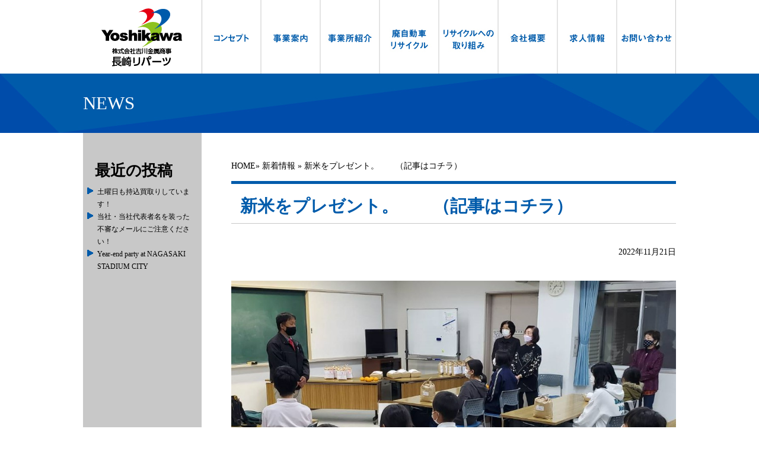

--- FILE ---
content_type: text/html; charset=UTF-8
request_url: https://www.yoshikin.net/whatsnew/1970/
body_size: 19621
content:
<!doctype html>
<html lang="ja">
	<head>
	<meta charset="utf-8" />
	<meta http-equiv="X-UA-Compatible" content="IE=edge,chrome=1">
	<meta name="author" content="">
	<meta name="viewport" content="width=divice-width, initial-scale=1.0" />
	<meta name="format-detection" content="telephone=no">
	<meta http-equiv="Pragma" content="no-cache">
	<meta http-equiv="Cache-Control" content="no-cache">
	<title>新米をプレゼント。　　（記事はコチラ） | 長崎リパーツ	</title>
	<meta name="description" content="株式会社吉川金属商事　長崎リパーツの公式Webサイトです。" />
	<meta name="keywords" content="鳥栖,久留米,筑後,廃車,買い取り,パーツ" />
<link rel='dns-prefetch' href='//s.w.org' />
		<script type="text/javascript">
			window._wpemojiSettings = {"baseUrl":"https:\/\/s.w.org\/images\/core\/emoji\/2.2.1\/72x72\/","ext":".png","svgUrl":"https:\/\/s.w.org\/images\/core\/emoji\/2.2.1\/svg\/","svgExt":".svg","source":{"concatemoji":"https:\/\/www.yoshikin.net\/wp-includes\/js\/wp-emoji-release.min.js?ver=4.7.5"}};
			!function(a,b,c){function d(a){var b,c,d,e,f=String.fromCharCode;if(!k||!k.fillText)return!1;switch(k.clearRect(0,0,j.width,j.height),k.textBaseline="top",k.font="600 32px Arial",a){case"flag":return k.fillText(f(55356,56826,55356,56819),0,0),!(j.toDataURL().length<3e3)&&(k.clearRect(0,0,j.width,j.height),k.fillText(f(55356,57331,65039,8205,55356,57096),0,0),b=j.toDataURL(),k.clearRect(0,0,j.width,j.height),k.fillText(f(55356,57331,55356,57096),0,0),c=j.toDataURL(),b!==c);case"emoji4":return k.fillText(f(55357,56425,55356,57341,8205,55357,56507),0,0),d=j.toDataURL(),k.clearRect(0,0,j.width,j.height),k.fillText(f(55357,56425,55356,57341,55357,56507),0,0),e=j.toDataURL(),d!==e}return!1}function e(a){var c=b.createElement("script");c.src=a,c.defer=c.type="text/javascript",b.getElementsByTagName("head")[0].appendChild(c)}var f,g,h,i,j=b.createElement("canvas"),k=j.getContext&&j.getContext("2d");for(i=Array("flag","emoji4"),c.supports={everything:!0,everythingExceptFlag:!0},h=0;h<i.length;h++)c.supports[i[h]]=d(i[h]),c.supports.everything=c.supports.everything&&c.supports[i[h]],"flag"!==i[h]&&(c.supports.everythingExceptFlag=c.supports.everythingExceptFlag&&c.supports[i[h]]);c.supports.everythingExceptFlag=c.supports.everythingExceptFlag&&!c.supports.flag,c.DOMReady=!1,c.readyCallback=function(){c.DOMReady=!0},c.supports.everything||(g=function(){c.readyCallback()},b.addEventListener?(b.addEventListener("DOMContentLoaded",g,!1),a.addEventListener("load",g,!1)):(a.attachEvent("onload",g),b.attachEvent("onreadystatechange",function(){"complete"===b.readyState&&c.readyCallback()})),f=c.source||{},f.concatemoji?e(f.concatemoji):f.wpemoji&&f.twemoji&&(e(f.twemoji),e(f.wpemoji)))}(window,document,window._wpemojiSettings);
		</script>
		<style type="text/css">
img.wp-smiley,
img.emoji {
	display: inline !important;
	border: none !important;
	box-shadow: none !important;
	height: 1em !important;
	width: 1em !important;
	margin: 0 .07em !important;
	vertical-align: -0.1em !important;
	background: none !important;
	padding: 0 !important;
}
</style>
<link rel='stylesheet' id='wp-pagenavi-css'  href='https://www.yoshikin.net/wp-content/plugins/wp-pagenavi/pagenavi-css.css?ver=2.70' type='text/css' media='all' />
<link rel='https://api.w.org/' href='https://www.yoshikin.net/wp-json/' />
<link rel="EditURI" type="application/rsd+xml" title="RSD" href="https://www.yoshikin.net/xmlrpc.php?rsd" />
<link rel="wlwmanifest" type="application/wlwmanifest+xml" href="https://www.yoshikin.net/wp-includes/wlwmanifest.xml" /> 
<link rel='prev' title='インターンシップを受け入れました！      （記事はコチラ）' href='https://www.yoshikin.net/whatsnew/1949/' />
<link rel='next' title='アイディアを大募集！！　　　（記事はコチラ）' href='https://www.yoshikin.net/whatsnew/1989/' />
<link rel="canonical" href="https://www.yoshikin.net/whatsnew/1970/" />
<link rel='shortlink' href='https://www.yoshikin.net/?p=1970' />
<link rel="alternate" type="application/json+oembed" href="https://www.yoshikin.net/wp-json/oembed/1.0/embed?url=https%3A%2F%2Fwww.yoshikin.net%2Fwhatsnew%2F1970%2F" />
<link rel="alternate" type="text/xml+oembed" href="https://www.yoshikin.net/wp-json/oembed/1.0/embed?url=https%3A%2F%2Fwww.yoshikin.net%2Fwhatsnew%2F1970%2F&#038;format=xml" />
	<link rel="stylesheet" type="text/css" media="all" href="https://www.yoshikin.net/wp-content/themes/yks-theme/style.css?id=202305311441" />
	<link rel="stylesheet" type="text/css" media="all" href="https://www.yoshikin.net/wp-content/themes/yks-theme/common/css/slicknav.css" />
	<link href="https://www.yoshikin.net/wp-content/themes/yks-theme/favicon.ico" rel="shortcut icon" type="image/x-icon" />
<!--[if lt IE 9]>
	<script src="https://html5shiv.googlecode.com/svn/trunk/html5.js"></script>
<![endif]-->
<!--[if lt IE 8]>
	<script src="https://ie7-js.googlecode.com/svn/version/2.1(beta4)/IE8.js"></script>
<![endif]-->
<script type="text/javascript" src="https://ajax.googleapis.com/ajax/libs/jquery/1.5.2/jquery.min.js"></script>
<script src="https://code.jquery.com/ui/1.10.3/jquery-ui.min.js"></script> 
<script src="https://www.yoshikin.net/wp-content/themes/yks-theme/common/js/jquery.slicknav.js"></script>
<script src="//code.jquery.com/jquery-2.1.0.min.js" type="text/javascript"></script>
<script src="//jpostal-1006.appspot.com/jquery.jpostal.js" type="text/javascript"></script>
<script type="text/javascript"src="//webfonts.sakura.ne.jp/js/sakura.js"></script>
<script type="text/javascript">
	$(window).ready( function() {
		$('.zip').jpostal({
			postcode : [
				'.zip'
			],
			address : {
				'.pref'  : '%3',
				'.addr'  : '%4%5'
			}
		});
	});
</script>
<!-- Google tag (gtag.js) -->
<script async src="https://www.googletagmanager.com/gtag/js?id=G-6J454NSW2E"></script>
<script>
  window.dataLayer = window.dataLayer || [];
  function gtag(){dataLayer.push(arguments);}
  gtag('js', new Date());

  gtag('config', 'G-6J454NSW2E');
</script>
</head>
<body>
	<section id="out-container">
		<header>
		<!-- PC用メニュー -->
			<section id="header-container">
				<h1>
					<a href="https://www.yoshikin.net/" title="株式会社吉川金属商事 長崎リパーツ" alt="株式会社吉川金属商事 長崎リパーツ">
						<img id="pc-header-logo" src="https://www.yoshikin.net/wp-content/themes/yks-theme/common/images/header-logo.png" alt="株式会社吉川金属商事 長崎リパーツ ロゴ" title="株式会社吉川金属商事 長崎リパーツ ロゴ" />
					</a>
				</h1>
				<nav>
					<section><a href="https://www.yoshikin.net/concept/" id="nav-concept" title="長崎リパーツ　コンセプト" alt="長崎リパーツ　コンセプト">コンセプト</a></section>
					<section><a href="https://www.yoshikin.net/business/" id="nav-business" title="長崎リパーツ　事業案内" alt="長崎リパーツ　事業案内">事業案内</a></section>
					<section><a href="https://www.yoshikin.net/plant/" id="nav-plant" title="長崎リパーツ　事業所紹介" alt="長崎リパーツ　事業所紹介">事業所紹介</a></section>
					<section><a href="https://www.yoshikin.net/scrapcar/" id="nav-scrapcar" title="長崎リパーツ　廃自動車リサイクル" alt="長崎リパーツ　廃自動車リサイクル">廃自動車リサイクル</a></section>
					<section><a href="https://www.yoshikin.net/recycle/" id="nav-recycle" title="長崎リパーツ　リサイクルへの取り組み" alt="長崎リパーツ　リサイクルへの取り組み">リサイクルへの取り組み</a></section>
					<section><a href="https://www.yoshikin.net/profile/" id="nav-profile" title="長崎リパーツ　会社概要" alt="長崎リパーツ　会社概要">会社概要</a></section>
					<section><a href="https://www.yoshikin.net/recruit/" id="nav-recruit" title="長崎リパーツ　求人情報" alt="長崎リパーツ　求人情報">求人情報</a></section>
					<section><a href="https://www.yoshikin.net/contact/" id="nav-contact" title="長崎リパーツ　お問い合わせ" alt="長崎リパーツ　お問い合わせ">お問い合わせ</a></section>
				</nav>
			</section><!-- / #header-container -->
		<!-- / PC用メニュー -->
		<!-- スマホ用メニュー開閉ボタン -->
			<section id="sp-header-container">
				<section id="sp-header-container-inner">
					<section id="sp-header-left">
						<h1 class="sm-menu-h1">
							<a href="https://www.yoshikin.net/" title="株式会社吉川金属商事 長崎リパーツ" alt="株式会社吉川金属商事 長崎リパーツ">
								<img id="pc-header-logo" src="https://www.yoshikin.net/wp-content/themes/yks-theme/common/images/sm_logo.png" alt="株式会社吉川金属商事 長崎リパーツ ロゴ" title="株式会社吉川金属商事 長崎リパーツ ロゴ" />
							</a>
						</h1>
					</section>
					<section id="sp-header-right">
						<section id="sp-header-menu-bar">
							<a class="menu-trigger" href="">
								<span></span>
								<span></span>
								<span></span>
							</a>
						</section>
					</section>
				</section><!-- / #sp-header-container-inner -->
			</section><!-- / #sp-header-container -->
		<!-- / スマホ用メニュー開閉ボタン -->
		</header>
		<!-- スマホ用メニュー -->
		<section id="sp-nav-outer">
			<nav class="nav">
				<ul>
					<li><a href="https://www.yoshikin.net" id="nav-concept" title="長崎リパーツ　ホームページ" alt="長崎リパーツ　ホームページ">HOME</a></li>
					<li><a href="https://www.yoshikin.net/concept/" id="nav-concept" title="長崎リパーツ　コンセプト" alt="長崎リパーツ　コンセプト">コンセプト</a></li>
					<li><a href="https://www.yoshikin.net/business/" id="nav-business" title="長崎リパーツ　事業案内" alt="長崎リパーツ　事業案内">事業案内</a></li>
					<li><a href="https://www.yoshikin.net/plant/" id="nav-plant" title="長崎リパーツ　事業所紹介" alt="長崎リパーツ　事業所紹介">事業所紹介</a></li>
					<li><a href="https://www.yoshikin.net/scrapcar/" id="nav-scrapcar" title="長崎リパーツ　廃自動車リサイクル" alt="長崎リパーツ　廃自動車リサイクル">廃自動車リサイクル</a></li>
					<li><a href="https://www.yoshikin.net/recycle/" id="nav-recycle" title="長崎リパーツ　リサイクルへの取り組み" alt="長崎リパーツ　リサイクルへの取り組み">リサイクルへの取り組み</a></li>
					<li><a href="https://www.yoshikin.net/profile/" id="nav-profile" title="長崎リパーツ　会社概要" alt="長崎リパーツ　会社概要">会社概要</a></li>
					<li><a href="https://www.yoshikin.net/recruit/" id="nav-recruit" title="長崎リパーツ　求人情報" alt="長崎リパーツ　求人情報">求人情報</a></li>
					<li><a href="https://www.yoshikin.net/contact/" id="nav-contact" title="長崎リパーツ　お問い合わせ" alt="長崎リパーツ　お問い合わせ">お問い合わせ</a></li>
				</ul>
		</section>
		<!-- / スマホ用メニュー -->
		<section id="page-title-outer-container">
			<section id="page-title-inner-container">
NEWS			</section><!-- / #page-title-inner-container -->
		</section><!-- / #page-title-outer-container -->
		<section id="main-outer-container">
			<section id="side-outer-container">
<section id="side-container-title">最近の投稿</section><nav id="whatsnew-side-menu"><ul>	<li><a href='https://www.yoshikin.net/whatsnew/2642/'>土曜日も持込買取りしています！</a></li>
	<li><a href='https://www.yoshikin.net/whatsnew/2639/'>当社・当社代表者名を装った不審なメールにご注意ください！</a></li>
	<li><a href='https://www.yoshikin.net/whatsnew/2629/'>Year-end party at NAGASAKI STADIUM CITY</a></li>
</ul></nav>			</section><!-- / #side-outer-container -->
			<section id="inner-container">
				<section id="pankuzu">
			<aside id="pankuzu" class="clearfix"><ul><li><a href="https://www.yoshikin.net">HOME</a></li><li> &raquo; <a href="https://www.yoshikin.net/category/whatsnew/">新着情報</a> &raquo; 新米をプレゼント。　　（記事はコチラ）</li></ul></aside>
				</section><!-- / #pankuzu -->
				<section id="page-title-container">
					<section id="page-title">
<h2 id="page-title">新米をプレゼント。　　（記事はコチラ）</h2>
					</section>
				</section><!-- / #page-title-container -->
				<section id="article-main-content">
					<div id="blog-date">2022年11月21日</div>
<p><a href="https://www.yoshikin.net/wp-content/uploads/2022/11/ホームページ用2.jpg"><img src="https://www.yoshikin.net/wp-content/uploads/2022/11/ホームページ用2.jpg" alt="" width="1045" height="695" class="alignnone size-full wp-image-1965" srcset="https://www.yoshikin.net/wp-content/uploads/2022/11/ホームページ用2.jpg 1045w, https://www.yoshikin.net/wp-content/uploads/2022/11/ホームページ用2-300x200.jpg 300w, https://www.yoshikin.net/wp-content/uploads/2022/11/ホームページ用2-768x511.jpg 768w, https://www.yoshikin.net/wp-content/uploads/2022/11/ホームページ用2-1024x681.jpg 1024w" sizes="(max-width: 1045px) 100vw, 1045px" /></a><br />
　私達が支援をさせて頂いている「鳥栖市母子寡婦福祉連合会」。<br />
今回は、寄付した金額の中から子供達へ新米をプレゼントしました。<br />
マスク越しにも子供達の笑顔が見えるようです。<br />
　コロナの第８波、物価上昇など暗い話題が多いですが、<br />
気持ちは明るく、元気に過ごしましょう！<br />
<a href="https://www.yoshikin.net/wp-content/uploads/2022/11/ホームページ用.jpg"><img src="https://www.yoshikin.net/wp-content/uploads/2022/11/ホームページ用.jpg" alt="" width="1024" height="931" class="alignnone size-full wp-image-1964" srcset="https://www.yoshikin.net/wp-content/uploads/2022/11/ホームページ用.jpg 1024w, https://www.yoshikin.net/wp-content/uploads/2022/11/ホームページ用-300x273.jpg 300w, https://www.yoshikin.net/wp-content/uploads/2022/11/ホームページ用-768x698.jpg 768w" sizes="(max-width: 1024px) 100vw, 1024px" /></a><br />
<a href="https://www.yoshikin.net/wp-content/uploads/2022/11/コスモス高原.jpg"><img src="https://www.yoshikin.net/wp-content/uploads/2022/11/コスモス高原.jpg" alt="" width="1280" height="960" class="alignnone size-full wp-image-1963" srcset="https://www.yoshikin.net/wp-content/uploads/2022/11/コスモス高原.jpg 1280w, https://www.yoshikin.net/wp-content/uploads/2022/11/コスモス高原-300x225.jpg 300w, https://www.yoshikin.net/wp-content/uploads/2022/11/コスモス高原-768x576.jpg 768w, https://www.yoshikin.net/wp-content/uploads/2022/11/コスモス高原-1024x768.jpg 1024w" sizes="(max-width: 1280px) 100vw, 1280px" /></a><br />
<a href="https://www.yoshikin.net/wp-content/uploads/2022/11/御船山2.jpg"><img src="https://www.yoshikin.net/wp-content/uploads/2022/11/御船山2.jpg" alt="" width="1280" height="960" class="alignnone size-full wp-image-1969" srcset="https://www.yoshikin.net/wp-content/uploads/2022/11/御船山2.jpg 1280w, https://www.yoshikin.net/wp-content/uploads/2022/11/御船山2-300x225.jpg 300w, https://www.yoshikin.net/wp-content/uploads/2022/11/御船山2-768x576.jpg 768w, https://www.yoshikin.net/wp-content/uploads/2022/11/御船山2-1024x768.jpg 1024w" sizes="(max-width: 1280px) 100vw, 1280px" /></a></p>
				</section><!-- / #article-main-content -->
			</section><!-- / #inner-container -->
		</section><!-- / #main-outer-container -->
		<footer>
			<section id="footer-container">
				<section id="footer-container-01">
					<section id="footer-container-company">
						株式会社吉川金属商事
					</section><!-- / #footer-container-company -->
					<section id="footer-container-tel">
						<section id="footer-container-tel-honsya">本社／長崎リパーツ</section>
						<section id="footer-container-tel-tel"><img src="https://www.yoshikin.net/wp-content/themes/yks-theme/common/images/tel.png" title="吉川金属商事電話番号" alt="吉川金属商事電話番号" />　0957-43-3058</section>
					</section><!-- / #footer-container-tel -->
					<section id="footer-container-address">
						<section id="footer-container-address-postal">〒859-0401</section>
						<section id="footer-container-address-val">長崎県諫早市多良見町化屋1894</section>
					</section><!-- / #footer-container-address -->
				</section><!-- / #footer-container-01 -->
				<section id="footer-container-02">
					<section>
						<a href="https://www.yoshikin.net/" title="吉川金属商事トップページへ" alt="吉川金属商事トップページへ">
							<img src="https://www.yoshikin.net/wp-content/themes/yks-theme/common/images/link.png" title="吉川金属商事トップページへ" alt="吉川金属商事トップページへ" />　HOMEへ
						</a>
					</section>
					<section>
						<a href="https://www.yoshikin.net/privacy/" title="吉川金属商事個人情報保護方針ページへ" alt="吉川金属商事個人情報保護方針ページへ">
							<img src="https://www.yoshikin.net/wp-content/themes/yks-theme/common/images/link.png" title="吉川金属商事個人情報保護方針ページへ" alt="吉川金属商事個人情報保護方針ページへ" />　個人情報保護方針
						</a>
					</section>
					<section>
						<a href="https://www.yoshikin.net/contact/" title="吉川金属商事お問い合わせページへ" alt="吉川金属商事お問い合わせページへ">
							<img src="https://www.yoshikin.net/wp-content/themes/yks-theme/common/images/link.png" title="吉川金属商事お問い合わせページへ" alt="吉川金属商事お問い合わせページへ" />　お問い合わせ
						</a>
					</section>
					<section>
						<a href="https://www.yoshikin.net/sitemap/" title="吉川金属商事サイトマップページへ" alt="吉川金属商事サイトマップページへ">
							<img src="https://www.yoshikin.net/wp-content/themes/yks-theme/common/images/link.png" title="吉川金属商事サイトマップページへ" alt="吉川金属商事サイトマップページへ" />　サイトマップ
						</a>
					</section>
					<section>
						<a href="https://www.yoshikin.net/kobutu/" title="吉川金属商事古物営業法に基づく表記ページへ" alt="吉川金属商事古物営業法に基づく表記ページへ">
							<img src="https://www.yoshikin.net/wp-content/themes/yks-theme/common/images/link.png" title="吉川金属商事古物営業法に基づく表記ページへ" alt="吉川金属商事古物営業法に基づく表記ページへ" />　古物営業法に基づく表記
						</a>
					</section>
				</section><!-- / #footer-container-02 -->
				<section id="footer-container-03">
					2016&copy; YOSHIKAWA KINZOKU Co.,Ltd.All rights reserved
				</section><!-- / #footer-container-03 -->
			</section><!-- / #footer-container -->
		</footer>
<script>
	$(function() {
		$("#sp-nav-outer").css("display", "none");

		$('.menu-trigger').on('click', function() {
			$(this).toggleClass('active');
			$("#sp-nav-outer").slideToggle();
			return false;
		});
	});
</script>
	</section><!-- / #out-container --> 
</body>
</html>


--- FILE ---
content_type: text/css
request_url: https://www.yoshikin.net/wp-content/themes/yks-theme/style.css?id=202305311441
body_size: 401
content:
@charset "utf-8";
/*
Theme Name: yks-theme
Theme URI: http://www.yoshikin.net/
Description: YOSHIKAWA KINZOKU WP-TEMPLATE
Author: 株式会社　昭和堂
Version: 1.0 2016-06-15
*/
@import url( 'common/css/base.css?id=202103170919' );
@import url( 'common/css/layout.css' );
@import url( 'common/css/header.css' );
@import url( 'common/css/footer.css' );
@import url( 'common/css/page.css' );
@import url( 'common/css/side_menu.css' );
/*
@import url( 'common/css/form.css' );
*/


--- FILE ---
content_type: text/css
request_url: https://www.yoshikin.net/wp-content/themes/yks-theme/common/css/base.css?id=202103170919
body_size: 7419
content:
/****************************************************************
// タグを初期化（余白などの削除）								|
****************************************************************/
html,body{
    width: 100%;
    margin: 0;
    padding: 0;
    border: 0;
}
	html, body, div, span, object, iframe,
	h1, h2, h3, h4, h5, h6, p, blockquote, pre,
	abbr, address, cite, code,
	del, dfn, em, img, ins, kbd, q, samp,
	small, strong, sub, sup, var,
	b, i,
	dl, dt, dd, ol, ul, li,
	fieldset, form, label, legend,
	table, caption, tbody, tfoot, thead, tr, th, td,
	article, aside, canvas, details, figcaption, figure, 
	footer, header, hgroup, menu, nav, section, summary,
	time, mark, audio, video {
		margin: 0;
		padding: 0;
		border: 0;
		outline: 0;
		font-size: 100%;
		vertical-align: baseline;
		background: transparent;
	}

/****************************************************************
// body【 body 】												|
****************************************************************/
	body{
		font-family: 'ＭＳ Ｐゴシック',Osaka;
		font-size: 90%;
		line-height: 1.5em;
		background-color: white;
		color: #000;
		text-align: center;
	}

/****************************************************************
// リンク【 a 】												|
****************************************************************/
	a:link      { color: #000000; text-decoration:none; }
	a:visited   { color: #000000; text-decoration:none; }
	a:hover     { color: #AAAAAA; /* text-decoration:none; */ }
	a:focus     { color: #AAAAAA; /* text-decoration:none; */ }
	a:active    { color: #AAAAAA; /* text-decoration:none; */ }

	a:hover img {
		opacity: 0.7;
		filter: alpha(opacity=70);
		-ms-filter: "alpha(opacity=70)";
	}
	
/****************************************************************
// イメージ画像【 img 】										|
****************************************************************/
	img {
		max-width: 100%;
		vertical-align: top;
		height: auto;
	}

/****************************************************************
// タグを初期化（表示形式）										|
****************************************************************/
	article,aside,details,figcaption,figure,
	footer,header,hgroup,menu,nav,section { 
		display:block;
	}

/****************************************************************
// タグを初期化（リスト）										|
****************************************************************/
	ul {
		list-style:none;
	}

	ol {
		list-style: decimal outside;
		margin-left: 20px;
	}
		ol li {
			margin-left: 10px;
		}

/****************************************************************
// タグを初期化（テーブル）										|
****************************************************************/
	table {
		border-collapse:collapse;
		border-spacing:0;
	}

/****************************************************************
// タグを初期化（段落）											|
****************************************************************/
	p {
		padding-bottom: 0px;
	}

	/* clearfix */
	/* For IE 6/7 (trigger hasLayout) */
	.clearfix {
	    zoom:1;
	}
	/* For modern browsers */
	.clearfix:before,
	.clearfix:after {
	    content:"";
	    display:table;
	}
	.clearfix:after {
	    clear:both;
	}

	/* aside#pager */
	aside#pager {
	    margin: 0 0 3%;
	    text-align: center;
	}

		aside#pager .wp-pagenavi {
		    clear: both;
		}

			aside#pager .wp-pagenavi a, .wp-pagenavi span {
				text-decoration: none;
				border: 1px solid #BFBFBF;
				padding: 3px 5px;
				margin: 2px;
			}
				aside#pager .wp-pagenavi a:hover, .wp-pagenavi span.current {
				    border-color: #000;
				}

			aside#pager .wp-pagenavi span.current {
			    font-weight: bold;
			}

	.floatleft {
		float: left;
	}
	.floatright {
		float: right;
	}

/****************************************************************
// ページャー													|
****************************************************************/
	/****************************************************************
	// 全体															|
	****************************************************************/
		div.pager {
			overflow:hidden;
			zoom:1;
			margin: 0;
			font-size: 85%;
		}
		/****************************************************************
		// リンク（全体）・文字列（全体）								|
		****************************************************************/
			div.pager a,
			div.pager span {
				display: block;
				float: left;
				margin-right: 0.1em;
				padding: 0.2em 0.5em;
			}
		/****************************************************************
		// リンク（全体）												|
		****************************************************************/
			div.pager a {
				color: #105cb6;
				background-color: #fff;
				border: 1px solid #9aafe5;
				text-decoration: none;
			}
			
		/****************************************************************
		// リンク（ロールオーバー時）									|
		****************************************************************/
			div.pager a:hover {
				color: #003;
				background-color: #fff;
				border: 1px solid #2e6ab1;
			}
			
		/****************************************************************
		// 現在表示されているページ										|
		****************************************************************/
			div.pager span.current {
				color: #fff;
				background-color: #2e6ab1;
				border: 1px solid #2e6ab1;
				font-weight: bold;
			}
			
		/****************************************************************
		// 前・次のページへ（文字列）									|
		****************************************************************/
			div.pager span.nextprev {
				border: 1px solid #ddd;
				color: #999;
				background-color: #fff;
			}
			
		/****************************************************************
		// 前・次のページへ（リンク）									|
		****************************************************************/
			div.pager a.nextprev {
				font-weight: bold;
			}
			
/****************************************************************
// 非表示にする													|
****************************************************************/
	.no_disp{
		display: none;
	}

/****************************************************************
// 画像リンク													|
****************************************************************/
	a:hover img.alpha {
	  filter: alpha(opacity=70);
	  -moz-opacity:0.70;
	  opacity:0.70;
	}

/****************************************************************
// フロートをクリアする											|
****************************************************************/
	.float_clear {
		clear: both;
	}

	.text-red {
		color: red;
	}
	.text-stdblue {
		color: #005bab;
	}
	.text-stdgreen {
		color: #8dc21f;
	}
	.ul-decimal {
		list-style-type: decimal;
	}
	.ul-no-mark {
		list-style-type: none;
	}
	
/****************************************************************
// PCの場合（横480以上）表示する			|
****************************************************************/
	.pc-disp {
		
	}
	@media screen and (max-width: 480px) {
		.pc-disp {
			display: none;
		}
	}
	
/****************************************************************
// スマホの場合（横480以下）表示する			|
****************************************************************/
	.sp-disp ,
	.sp-disp-in {
		display: none;
	}
	@media screen and (max-width: 480px) {
		.sp-disp {
			display: block;
		}
		.sp-disp-in {
			display: inline;
		}
	}


--- FILE ---
content_type: text/css
request_url: https://www.yoshikin.net/wp-content/themes/yks-theme/common/css/layout.css
body_size: 13351
content:
charset "utf-8";
/*-------------------------------------------------------------------

 全体　【body】

---------------------------------------------------------------------*/
	body{
		text-align: center;
	}
	/*-------------------------------------------------------------------
		外枠全体【 #out-container 】
	---------------------------------------------------------------------*/
		#out-container{
			background-color: white;
			width: 100%;
		}
		/*-------------------------------------------------------------------
			トップページメイン外枠部分【 #top-main-outer-container 】
		---------------------------------------------------------------------*/
			section#top-main-outer-container {
				background-image: url("../images/bk.jpg");
				margin: 0 auto 2% auto;
				padding-bottom: 3%;
				width: 100%;
			}
			/*-------------------------------------------------------------------
				トップページメイン外枠部分【 #top-main-inner-container 】
			---------------------------------------------------------------------*/
				section#top-main-inner-container {
					display: -webkit-flexbox;
					display: -moz-flexbox;
					display: -ms-flexbox;
					display: -o-flexbox;
					display: flexbox;
					display: flex;
					margin: 0 auto;
					width: 1000px;
				}
					@media screen and (max-width: 1000px) {
						section#top-main-inner-container {
							width: 98%;
						}
					}
					@media screen and (max-width: 480px) {
						section#top-main-inner-container {
							flex-wrap: wrap;
						}
					}
				/*-------------------------------------------------------------------
					トップページメイン枠部分左サイド【 #top-main-inner-left 】
				---------------------------------------------------------------------*/
					section#top-main-inner-left {
						width: 600px;
					}
					/*-------------------------------------------------------------------
						トップページメインスライド部分【 #top-slide-container 】
					---------------------------------------------------------------------*/
						section#top-slide-container {
							width: 100%;
						}
							@media screen and (max-width: 480px) {
								section#top-slide-container {
									width: 100%;
								}
							}
					/*-------------------------------------------------------------------
						トップページメイン部分左サイドバナー大枠【 #top-main-inner-left-banner 】
					---------------------------------------------------------------------*/
						section#top-main-inner-left-banner {
							display: -webkit-flexbox;
							display: -moz-flexbox;
							display: -ms-flexbox;
							display: -o-flexbox;
							display: flexbox;
							display: flex;
						}
							@media screen and (max-width: 480px) {
								section#top-main-inner-left-banner {
									flex-wrap: wrap;
									justify-content: center;
								}
								section#top-main-inner-left-banner section#top-main-inner-banner01 {
									width: 50%;
									text-align: center;
								}
							}
							section#top-main-inner-left-banner-sep {
								display: -webkit-flexbox;
								display: -moz-flexbox;
								display: -ms-flexbox;
								display: -o-flexbox;
								display: flexbox;
								display: flex;
							}
				/*-------------------------------------------------------------------
					トップページメイン枠部分右サイド【 #top-main-inner-right 】
				---------------------------------------------------------------------*/
					section#top-main-inner-right {
						display: -webkit-flexbox;
						display: -moz-flexbox;
						display: -ms-flexbox;
						display: -o-flexbox;
						display: flexbox;
						display: flex;
						flex-wrap: wrap;
						margin: 0 auto;
						width: 400px;
					}
					/*-------------------------------------------------------------------
						トップページメイン部分右サイドバナー 「どうしてどんな車でも買い取れるの？」
						「廃車買取の流れ」大枠部分【 #top-main-inner-right-section 】
					---------------------------------------------------------------------*/
						section#top-main-inner-right-section {
							display: -webkit-flexbox;
							display: -moz-flexbox;
							display: -ms-flexbox;
							display: -o-flexbox;
							display: flexbox;
							display: flex;
							flex-wrap: no-wrap;
						}

		/*-------------------------------------------------------------------
			トップページCM動画表示部分【 #top-movie-container 】
		---------------------------------------------------------------------*/
			section#top-movie-container {
				margin: 5.0em auto;
				width: 98%;
				max-width: 1300px;
				display: flex;
				justify-content: space-between;
				flex-wrap: wrap;

			}
				section.top-movie-inner {
					width: 48% !important;
				}
				@media screen and (max-width: 480px) {
					section.top-movie-inner {
						width: 100% !important;
						margin-bottom: 20px;
					}
				}
					.youtube-sec001 {
						position: relative;
						padding-bottom: 56.25%;
						height: 0;
						overflow: hidden;
					}
						.youtube-sec001 iframe {
							position: absolute;
							top: 0;
							left: 0;
							width: 100% !important;
							height: 100% !important;
						}

		/*-------------------------------------------------------------------
			トップページNEWS表示部分【 #top-news-container 】
		---------------------------------------------------------------------*/
			section#top-news-container {
				margin: 0 auto 5% auto;
				width: 1000px;
			}
				@media screen and (max-width: 1000px) {
					section#top-news-container {
						width: 98%;
					}
				}
			/*-------------------------------------------------------------------
				トップページNEWSタイトル more表示部分【 #top-news-container-title 】
			---------------------------------------------------------------------*/
				section#top-news-container-title {
					display: -webkit-flexbox;
					display: -moz-flexbox;
					display: -ms-flexbox;
					display: -o-flexbox;
					display: flexbox;
					display: flex;
					justify-content: space-between;
					margin-bottom: 5%;
					width: 100%;
				}
				/*-------------------------------------------------------------------
					トップページNEWSタイトル部分【 #top-news-title 】
				---------------------------------------------------------------------*/
					section#top-news-title {
						color: #005bab;
						font-size: 2.6em;
						font-weight: bold;
					}
						@media screen and (max-width: 640px) {
							section#top-news-title {
								font-size: 2.0em;
							}
						}
				/*-------------------------------------------------------------------
					トップページNEWS more表示部分【 #top-news-more 】
				---------------------------------------------------------------------*/
					section#top-news-more {
						background-color: #005bab;
						color: white;
						padding: 1% 2%;
					}
			/*-------------------------------------------------------------------
				トップページNEWS記事部分【 #top-news-inner-container 】
			---------------------------------------------------------------------*/
				section#top-news-inner-container {
					display: -webkit-flexbox;
					display: -moz-flexbox;
					display: -ms-flexbox;
					display: -o-flexbox;
					display: flexbox;
					display: flex;
					flex-wrap: wrap;
				}
					@media screen and (max-width: 480px) {
						section#top-news-inner-container {
							display: block;
						}
					}
				/*-------------------------------------------------------------------
					トップページNEWS １記事部分【 #top-news-item 】
				---------------------------------------------------------------------*/
					section.top-news-item {
						margin-bottom: 5%;
						margin-right: 5%;
						text-align: left;
						width: 30%;
					}
/*
					section.top-news-item:last-child {
*/
					section.top-news-item:nth-child(3n) {
						margin-right: 0;
					}
						@media screen and (max-width: 480px) {
							section.top-news-item {
/*
								border-bottom: 1px dotted #999;
*/
								margin-bottom: 8%;
								margin-right: 0;
								padding-bottom: 5%;
								width: 100%;
							}
						}
					/*-------------------------------------------------------------------
						トップページNEWS １記事画像部分【 #top-news-pic 】
					---------------------------------------------------------------------*/
						section.top-news-pic {
							margin-bottom: 5%;
						}
							@media screen and (max-width: 480px) {
								section.top-news-pic {
									text-align: center;
								}
							}
						section.top-news-date {
							color: #005bab;
							font-size: 1.1em;
							margin-bottom: 5%;
						}
						section.top-news-body {
							font-size: 1.2em;
						}
		/*-------------------------------------------------------------------
			トップページFacebook バナー部分【 #top-under-container 】
		---------------------------------------------------------------------*/
			section#top-under-container {
				display: -webkit-flexbox;
				display: -moz-flexbox;
				display: -ms-flexbox;
				display: -o-flexbox;
				display: flexbox;
				display: flex;
				margin: 0 auto 5% auto;
				width: 1000px;
			}
				@media screen and (max-width: 1000px) {
					section#top-under-container {
						width: 98%;
					}
				}
				@media screen and (max-width: 480px) {
					section#top-under-container {
						display: block;
					}
				}
			/*-------------------------------------------------------------------
				トップページFacebook 部分【 #top-facebook-container 】
			---------------------------------------------------------------------*/
				section#top-facebook-container {
					margin-right: 2%;
					width: 48%;
				}
					@media screen and (max-width: 480px) {
						section#top-facebook-container {
							margin-bottom: 5%;
							margin-right: 0%;
							width: 100%;
						}
					}
				/*-------------------------------------------------------------------
					トップページFacebook 本体【 .fb-page 】
				---------------------------------------------------------------------*/
					@media screen and (max-width: 1000px) {
						.fb-page {
							width:100% !important;
						}
					}
					@media screen and (max-width: 480px) {
						section#top-facebook-container {
							margin-bottom: 5%;
							margin-right: 0%;
							width: 100%;
						}
						.fb-page {
							width:98% !important;
						}
					}
			/*-------------------------------------------------------------------
				トップページバナー部分【 #top-under-banner-container 】
			---------------------------------------------------------------------*/
				section#top-under-banner-container {
					display: -webkit-flexbox;
					display: -moz-flexbox;
					display: -ms-flexbox;
					display: -o-flexbox;
					display: flexbox;
					display: flex;
					flex-wrap: wrap;
					justify-content: space-between;
					width: 50%;
				}
				@media screen and (max-width: 480px) {
					section#top-under-banner-container {
						justify-content: space-between;
						width: 100%;
					}
				}
					section#top-under-youtube-container {
						display: -webkit-flexbox;
						display: -moz-flexbox;
						display: -ms-flexbox;
						display: -o-flexbox;
						display: flexbox;
						display: flex;
						flex-wrap: wrap;
						margin-bottom: 0!important;
						margin-left: 0!important;
						justify-content: space-between;
					}
					@media screen and (max-width: 480px) {
						section#top-under-youtube-container {
							flex-direction: column-reverse;
							width: 100%;
						}
					}


				/*-------------------------------------------------------------------
					トップページ 各バナー部分【 #top-under-banner-container section 】
				---------------------------------------------------------------------*/
					section#top-under-banner-container section {
						margin-bottom: 2%;
/*
						margin-left: 2%;
*/
					}
					@media screen and (max-width: 480px) {
						section#top-under-banner-container section {
							margin-left: 0;
						}
					}
					/*-------------------------------------------------------------------
						トップページ 各バナー画像部分【 #top-under-banner-container section img 】
					---------------------------------------------------------------------*/
						section#top-under-banner-container section img {
							margin-bottom: 2%;
						}
						section#top-under-banner-container section.youtube {
/*
							width: 100%;
*/
							width: 48%;
						}
						@media screen and (max-width: 480px) {
							section#top-under-banner-container section.youtube {
								position: relative;
								width: 100%;
								padding-top: 56.25%;
							}
							section#top-under-banner-container section.youtube iframe {
								position: absolute;
								top: 0;
								right: 0;
								width: 100%!important;
								height: 100%!important;
							}
						}


						section#top-under-banner-container section.item2 {
							width: 48%;
						}

		/*-------------------------------------------------------------------
			トップページアクセスカウンター部分【 #top-disp-counter 】
		---------------------------------------------------------------------*/
			section#top-disp-counter {
				text-align: right;
			}


--- FILE ---
content_type: text/css
request_url: https://www.yoshikin.net/wp-content/themes/yks-theme/common/css/header.css
body_size: 8641
content:
charset "utf-8";
/*-------------------------------------------------------------------
 ヘッダー　(①共通部分)
---------------------------------------------------------------------*/
	/*-------------------------------------------------------------------
	 ヘッダー　全体
	---------------------------------------------------------------------*/
		header {
		}
		/*-------------------------------------------------------------------
		 PC用ヘッダー部分
		---------------------------------------------------------------------*/
			section#header-container {
				display: -webkit-flexbox;
				display: -moz-flexbox;
				display: -ms-flexbox;
				display: -o-flexbox;
				display: flexbox;
				display: flex;
				margin: 0 auto;
				width: 1000px;
			}
				@media screen and (max-width: 1000px) {
					section#header-container {
						width: 98%;
					}
				}
			/*-------------------------------------------------------------------
			 640px以下の場合、PC用ナビメニューを非表示
			---------------------------------------------------------------------*/
				@media screen and (max-width: 640px) {
					section#header-container {
						display: none;
					}
				}
				/*-------------------------------------------------------------------
				 ヘッダー　ログ部分
				---------------------------------------------------------------------*/
					header h1 {
						width: 20%;
					}
			/*-------------------------------------------------------------------
			 PC用ヘッダー　ナビメニュー全体
			---------------------------------------------------------------------*/
				header nav {
					display: -webkit-flexbox;
					display: -moz-flexbox;
					display: -ms-flexbox;
					display: -o-flexbox;
					display: flexbox;
					display: flex;
					width: 80%;
				}
					@media screen and (max-width: 640px) {
						header nav {
							display: none;
						}
					}
					@media screen and (max-width: 480px) {
						header nav {
							flex-wrap: wrap;
							margin: 0 auto;
							width: 90%;
						}
					}
					header nav section {
						width: 12.5%;
					}
						@media screen and (max-width: 480px) {
							header nav section {
								border-top: 1px solid #ccc;
								width: 25%;
							}
						}
						header nav section a {
							background-size: 100% auto;
							background-repeat: no-repeat;
							display: block;
							height: 0;
							overflow: hidden;
							padding-top: 124%;
						}
							header nav section a:hover {
								background-position: 0 100%;
							}

						/*-------------------------------------------------------------------
						 ヘッダー　ナビメニュー「CONCEPT」
						---------------------------------------------------------------------*/
							header nav section a#nav-concept {
								background-image: url("../images/nav_menu01.jpg");
							}
						/*-------------------------------------------------------------------
						 ヘッダー　ナビメニュー「BUSINESS」
						---------------------------------------------------------------------*/
							header nav section a#nav-business {
								background-image: url("../images/nav_menu02.jpg");
							}
						/*-------------------------------------------------------------------
						 ヘッダー　ナビメニュー「PLANT」
						---------------------------------------------------------------------*/
							header nav section a#nav-plant {
								background-image: url("../images/nav_menu03.jpg");
							}
						/*-------------------------------------------------------------------
						 ヘッダー　ナビメニュー「SCRAP CAR」
						---------------------------------------------------------------------*/
							header nav section a#nav-scrapcar {
								background-image: url("../images/nav_menu04.jpg");
							}
						/*-------------------------------------------------------------------
						 ヘッダー　ナビメニュー「RECYCLE」
						---------------------------------------------------------------------*/
							header nav section a#nav-recycle {
								background-image: url("../images/nav_menu05.jpg");
							}
						/*-------------------------------------------------------------------
						 ヘッダー　ナビメニュー「PROFILE」
						---------------------------------------------------------------------*/
							header nav section a#nav-profile {
								background-image: url("../images/nav_menu06.jpg");
							}
						/*-------------------------------------------------------------------
						 ヘッダー　ナビメニュー「RECRUIT」
						---------------------------------------------------------------------*/
							header nav section a#nav-recruit {
								background-image: url("../images/nav_menu07.jpg");
							}
						/*-------------------------------------------------------------------
						 ヘッダー　ナビメニュー「CONTACT」
						---------------------------------------------------------------------*/
							header nav section a#nav-contact {
								background-image: url("../images/nav_menu08.jpg");
							}

		/*-------------------------------------------------------------------
		 スマホ用(640pixel以下)ヘッダー
		---------------------------------------------------------------------*/
			#sp-header-container {
				display: none;
			}
				@media screen and (max-width: 640px) {
					#sp-header-container {
						display: block!important;
						padding: 1em;
					}
				}
				#sp-header-container-inner {
					display: -webkit-flexbox;
					display: -moz-flexbox;
					display: -ms-flexbox;
					display: -o-flexbox;
					display: flexbox;
					display: flex;
					justify-content: space-between;
				}
					header h1.sm-menu-h1 {
						width: auto;
					}
				/*-------------------------------------------------------------------
				 上部ヘッダー　内枠　右サイド スマホ用メニュー開閉ボタン部分
				---------------------------------------------------------------------*/
					section#sp-header-right {
						width: 60px;
					}
						section#sp-header-menu-bar {
							display: block;
							height: 65px;
							width: 60px;
						}
							.menu-trigger {
								position: relative;
								width: 30px;
								height: 30px;
								-webkit-transform: translate( -50%, -50% );
								transform: translate( 0%, 50% );
								top: 0;
								left: 0;
							}
							.menu-trigger,
							.menu-trigger span {
								display: inline-block;
								transition: all .4s;
								box-sizing: border-box;
							}

							.menu-trigger span {
								position: absolute;
								left: 0;
								width: 100%;
								height: 4px;
								background-color: #000;
								border-radius: 4px;
							}
							.menu-trigger span:nth-of-type(1) {
								top: 0;
							}
							.menu-trigger span:nth-of-type(2) {
								top: 50%;
								left: 50%;
								-webkit-transform: translate3d(-50%, -50%, 0);
								transform: translate3d(-50%, -50%, 0);
							}
							.menu-trigger span:nth-of-type(3) {
								bottom: 0;
							}
							.menu-trigger.active span:nth-of-type(1) {
								-webkit-transform: translateY(13px) rotate(-315deg) scale(.8);
								transform: translateY(13px) rotate(-315deg) scale(.8);
							}
							.menu-trigger.active span:nth-of-type(2) {
								width: 30px;
								height: 30px;
								background-color: transparent;
								border: 3px solid #fff;
								border-radius: 50%;
							}
							.menu-trigger.active span:nth-of-type(3) {
								-webkit-transform: translateY(-13px) rotate(315deg) scale(.8);
								transform: translateY(-13px) rotate(315deg) scale(.8);
							}

				/*-------------------------------------------------------------------
				 スマホ用メニュー部分
				---------------------------------------------------------------------*/
					section#sp-nav-outer {
						position: absolute;
						background-color: #005bab;
						border-top: 1px solid #0036ab;
						border-bottom: 1px solid #0036ab;
						width: 100%;
						z-index: 100;
					}
					@media screen and (min-width: 641px) {
						section#sp-nav-outer {
							display: none;
						}
					}
						section#sp-nav-outer ul {
							list-style-type: none;
							margin: 0;
							padding: 0;
						}
							section#sp-nav-outer  ul li {
								border-top: 1px solid #0036ab;
								font-size: 1.2em;
								line-height: 3em;
								padding-left: 1em;
								text-align: left;
							}
							section#sp-nav-outer  ul li a {
								color: white;
								display: block;
								font-size: 1.2em;
							}


--- FILE ---
content_type: text/css
request_url: https://www.yoshikin.net/wp-content/themes/yks-theme/common/css/footer.css
body_size: 8460
content:
@charset "utf-8";
/*-------------------------------------------------------------------
 フッター
---------------------------------------------------------------------*/
	footer {
		background-color: #004cab;
		margin: 0 auto;
		width: 100%;
	}
	/*-------------------------------------------------------------------
	 フッター　外枠
	---------------------------------------------------------------------*/
		section#footer-container {
			align-items: flex-end;
			color: #fff;
			display: -webkit-flexbox;
			display: -moz-flexbox;
			display: -ms-flexbox;
			display: -o-flexbox;
			display: flexbox;
			display: flex;
			margin: 0 auto;
			padding: 2% 0;
			text-align: left;
			width: 1000px;
		}
			@media screen and (max-width: 1000px) {
				section#footer-container {
					flex-wrap: wrap;
					width: 98%;
				}
			}

		/*-------------------------------------------------------------------
		 フッター　左サイド部分
		---------------------------------------------------------------------*/
			section#footer-container-01 {
				margin-right: 1%;
/*
				width: 31%;
*/
				width: 30%;
			}
				@media screen and (max-width: 1000px) {
					section#footer-container-01 {
						margin-left: 1%;
						width: 51%;
					}
				}
				@media screen and (max-width: 768px) {
					section#footer-container-01 {
						margin: 0 auto;
						text-align: center;
						width: 90%;
					}
				}
				@media screen and (max-width: 480px) {
					section#footer-container-01 {
						width: 98%;
					}
				}
			/*-------------------------------------------------------------------
			 フッター　左サイド　会社名部分
			---------------------------------------------------------------------*/
				section#footer-container-company {
					font-size: 1.0em;
				}
					@media screen and (max-width: 1000px) {
						section#footer-container-company {
							font-size: 1.8em;
						}
					}
					@media screen and (max-width: 480px) {
						section#footer-container-company {
							font-size: 1.1em;
						}
					}
			/*-------------------------------------------------------------------
			 フッター　左サイド　「本社／長崎リパーツ」＆電話番号部分
			---------------------------------------------------------------------*/
				section#footer-container-tel {
					display: -webkit-flexbox;
					display: -moz-flexbox;
					display: -ms-flexbox;
					display: -o-flexbox;
					display: flexbox;
					display: flex;
					margin-top: 2%;
				}
					@media screen and (max-width: 480px) {
						section#footer-container-tel {
							flex-wrap: wrap;
							justify-content: center;
						}
					}
				/*-------------------------------------------------------------------
				 フッター　左サイド　「本社／長崎リパーツ」部分
				---------------------------------------------------------------------*/
					section#footer-container-tel-honsya  {
						font-size: 1.2em;
						margin-right: 2%;
						width: 50%;
					}
						@media screen and (max-width: 1000px) {
							section#footer-container-tel-honsya  {
								font-size: 1.5em;
							}
						}
						@media screen and (max-width: 768px) {
							section#footer-container-tel-honsya {
								font-size: 1.8em;
							}
						}
						@media screen and (max-width: 480px) {
							section#footer-container-tel-honsya {
								font-size: 1.1em;
								width: auto;
							}
						}
				/*-------------------------------------------------------------------
				 フッター　左サイド　電話番号マーク部分
				---------------------------------------------------------------------*/
					section#footer-container-tel-tel {
						font-size: 1.1em;
						width: 45%;
					}
						@media screen and (max-width: 1000px) {
							section#footer-container-tel-tel {
								font-size: 1.4em;
							}
						}
						@media screen and (max-width: 768px) {
							section#footer-container-tel-tel {
								font-size: 1.8em;
							}
						}
						@media screen and (max-width: 480px) {
							section#footer-container-tel-tel {
								font-size: 1.2em;
								width: 100%;
							}
						}
							section#footer-container-tel-tel img {
								margin-top: 1%;
							}
								@media screen and (max-width: 1000px) {
									section#footer-container-tel-tel img {
										margin-top: 1.5%;
										width: 7%;
									}
								}
								@media screen and (max-width: 768px) {
									section#footer-container-tel-tel img {
										margin-top: 0;
									}
								}
								@media screen and (max-width: 480px) {
									section#footer-container-tel-tel img {
										margin-top: 1%;
										width: auto;
									}
								}
			/*-------------------------------------------------------------------
			 フッター　左サイド　郵便番号、住所部分
			---------------------------------------------------------------------*/
				section#footer-container-address {
					display: -webkit-flexbox;
					display: -moz-flexbox;
					display: -ms-flexbox;
					display: -o-flexbox;
					display: flexbox;
					display: flex;
					flex-wrap: wrap;
					margin-top: 2%;
				}
					section#footer-container-address-postal {
						font-size: 1.0em;
					}
					section#footer-container-address-val {
						font-size: 1.1em;
					}
		/*-------------------------------------------------------------------
		 フッター　中サイド部分
		---------------------------------------------------------------------*/
			section#footer-container-02 {
				display: -webkit-flexbox;
				display: -moz-flexbox;
				display: -ms-flexbox;
				display: -o-flexbox;
				display: flexbox;
				display: flex;
				flex-wrap: wrap;
				font-size: 1.0em;
				margin-right: 0;
/*
				width: 30%;
*/
				width: 37%;
			}
				@media screen and (max-width: 1000px) {
					section#footer-container-02 {
/*
						font-size: 1.2em;
						width: 46%;
*/
						font-size: 1.0em;
						width: 47%;
					}
				}
				@media screen and (max-width: 768px) {
					section#footer-container-02 {
						flex-wrap: nowrap;
						font-size: 1.0em;
						justify-content: space-between;
						margin: 10px auto 0;
						text-align: center;
						width: 98%;
					}
				}
				@media screen and (max-width: 640px) {
					section#footer-container-02 {
						flex-wrap: wrap;
						font-size: 0.9em;
						text-align: left;
					}
				}
			/*-------------------------------------------------------------------
			 フッター　中サイド　各リンク元部分
			---------------------------------------------------------------------*/
				section#footer-container-02 section {
					line-height: 1.8em;
					margin-right: 2%;
					width: 48%;
				}
					@media screen and (max-width: 1000px) {
						section#footer-container-02 section {
							margin-right: 0;
						}
					}
					@media screen and (max-width: 768px) {
						section#footer-container-02 section {
							width: auto;
						}
					}
				/*-------------------------------------------------------------------
				 フッター　中サイド　各リンク　矢印イメージ部分
				---------------------------------------------------------------------*/
					section#footer-container-02 section img {
						margin-top: 4%;
					}
						@media screen and (max-width: 1000px) {
							section#footer-container-02 section img {
								margin-top: 2%;
							}
						}
				/*-------------------------------------------------------------------
				 フッター　中サイド　各リンクアンカー部分
				---------------------------------------------------------------------*/
					section#footer-container-02 section a {
						color: #fff;
					}
		/*-------------------------------------------------------------------
		 フッター　右サイド部分（Copyright文字列）
		---------------------------------------------------------------------*/
			section#footer-container-03 {
				font-size: 0.9em;
				text-align: right;
/*
				width: 37%;
*/
				width: 32%;
			}
				@media screen and (max-width: 1000px) {
					section#footer-container-03 {
						font-size: 1.3em;
						line-height: 50px;
						text-align: center;
						width: 100%;
					}
				}
				@media screen and (max-width: 768px) {
					section#footer-container-03 {
						font-size: 1.2em;
						margin: 5px auto 0;
						text-align: center;
						width: 90%;
					}
				}
				@media screen and (max-width: 480px) {
					section#footer-container-03 {
						font-size: 0.7em;
						line-height: 20px;
						width: 98%;
					}
				}


--- FILE ---
content_type: text/css
request_url: https://www.yoshikin.net/wp-content/themes/yks-theme/common/css/page.css
body_size: 65902
content:
/*-------------------------------------------------------------------

 固定ページ

---------------------------------------------------------------------*/

		/*-------------------------------------------------------------------
			固定ページタイトル部分【 #page-title-outer-container 】
		---------------------------------------------------------------------*/
			section#page-title-outer-container {
				background-color: #004cab;
				background-image: url("../images/page-title.jpg");
				background-repeat: repeat-x;
				height: 100px;
				width: 100%;
			}
			@media screen and (max-width: 1000px) {
				section#page-title-outer-container {
					margin: 0 auto;
					width: 98%;
				}
			}
				section#page-title-inner-container {
					color: #fff;
/*
					font-size: 3em;
					line-height: 0.5em;
*/
					font-size: 31px;
					height: 100px;
					line-height: 100px;
					margin: 0 auto;
					padding: 0;
					text-align: left;
					width: 1000px;
				}
					@media screen and (max-width: 1000px) {
						section#page-title-inner-container {
							width: 98%;
						}
					}
/*
					@media screen and (max-width: 640px) {
						section#page-title-inner-container {
							font-size: 2em;
						}
					}
					@media screen and (max-width: 480px) {
						section#page-title-inner-container {
							font-size: 1.5em;
						}
					}
*/
		/*-------------------------------------------------------------------
			固定ページ外枠全体【 #main-outer-container 】
		---------------------------------------------------------------------*/
			section#main-outer-container {
				display: -webkit-flexbox;
				display: -moz-flexbox;
				display: -ms-flexbox;
				display: -o-flexbox;
				display: flexbox;
				display: flex;
				margin: 0 auto;
				text-align: left;
				width: 1000px;
			}
				@media screen and (max-width: 1000px) {
					section#main-outer-container {
						width: 98%;
					}
				}
				@media screen and (max-width: 640px) {
					section#main-outer-container {
						flex-direction: column-reverse;
						flex-wrap: wrap;
					}
				}
			/*-------------------------------------------------------------------
				固定ページ右コンテンツ全体【 #inner-container 】
			---------------------------------------------------------------------*/
				section#inner-container {
					width: 75%;
				}
					@media screen and (max-width: 640px) {
						section#inner-container {
/*
							margin-bottom: 10px;
*/
							width: 100%;
						}
					}
				section#inner-container-onecolumn {
					width: 100%;
				}
				/*-------------------------------------------------------------------
					固定ページ「パンくず」部分【 #pankuzu 】
				---------------------------------------------------------------------*/
					section#pankuzu {
						font-size: 1.0em;
						margin-top: 6%;
						margin-bottom: 2%;
					}
						aside#pankuzu ul {
							display: -webkit-flexbox;
							display: -moz-flexbox;
							display: -ms-flexbox;
							display: -o-flexbox;
							display: flexbox;
							display: flex;
						}
				/*-------------------------------------------------------------------
					固定ページページタイトル枠部分【 #page-title-container 】
				---------------------------------------------------------------------*/
					section#page-title-container {
						border-bottom: 1px solid #c8c8c8;
						border-top: 5px solid #005bab;
						margin-bottom: 5%;
						padding-bottom: 2%;
						padding-left: 2%;
						padding-top: 3%;
					}
					/*-------------------------------------------------------------------
						固定ページページタイトル部分【 #page-title 】
					---------------------------------------------------------------------*/
						section#page-title {
							color: #005bab;
							font-size: 2.0em;
							font-weight: bold;
							line-height: 1.0em;
						}
							@media screen and (max-width: 480px) {
								section#page-title {
									font-size: 1.6em;
								}
							}

	/*-------------------------------------------------------------------
	NEWS一覧ページ １記事部分【 .news-list-item 】
	---------------------------------------------------------------------*/
		section.news-list-item {
			border-bottom: 1px dotted #666;
			display: -webkit-flexbox;
			display: -moz-flexbox;
			display: -ms-flexbox;
			display: -o-flexbox;
			display: flexbox;
			display: flex;
			margin-bottom: 5%;
			padding-bottom: 3%;
			text-align: left;
		}
			section.news-list-item:last-child {
				margin-right: 0;
			}
		/*-------------------------------------------------------------------
		トップページNEWS １記事画像部分【 #top-news-pic 】
		---------------------------------------------------------------------*/
			section.news-list-pic {
				margin-bottom: 5%;
				margin-right: 2%;
				width: 28%;
			}
			section.news-list-text {
				width: 70%;
			}
				section.news-list-date {
					color: #005bab;
					font-size: 1.1em;
					margin-bottom: 2%;
				}
				section.news-list-title {
					font-size: 1.4em;
					margin-bottom: 2%;
				}
				section.news-list-body {
					font-size: 1.0em;
				}

		/*-------------------------------------------------------------------
		NEWS記事詳細ページ投稿日部分【 #blog-date 】
		---------------------------------------------------------------------*/
			div#blog-date {
				margin-bottom: 5%;
				text-align: right;
			}

/*-------------------------------------------------------------------
	「コンセプト」ページ関連
---------------------------------------------------------------------*/
	div#concept-page-main {
		position: relative;
	}
/*
		div#concept-page-main-catch {
			color: #4b4b4b;
			font-size: 2em;
			letter-spacing: 0.2em;
			line-height: 1.9em;
			text-align: center;
			position: absolute;
			top: 33%;
			left: 20%;
		}
			@media screen and (max-width: 1000px) {
				div#concept-page-main-catch {
					top: 25%;
					left: 15%;
				}
			}
			@media screen and (max-width: 768px) {
				div#concept-page-main-catch {
					font-size: 1.6em;
					top: 20%;
				}
			}
			@media screen and (max-width: 640px) {
				div#concept-page-main-catch {
					font-size: 1.2em;
					font-weight: bold;
				}
			}
			@media screen and (max-width: 480px) {
				div#concept-page-main-catch {
					font-size: 1.0em;
					top: 15%;
					left: 7%;
				}
			}
			@media screen and (max-width: 400px) {
				div#concept-page-main-catch {
					font-size: 0.8em;
					left: 5%;
				}
			}

			div#concept-page-main-catch span {
				font-size: 0.7em;
				font-weight: bold;
				letter-spacing: 0;
				line-height: 4em;
			}
*/

img.concept-page-main-img-pc {
}
img.concept-page-main-img-sp {
	display: none;
}
			@media screen and (max-width: 375px) {
				img.concept-page-main-img-pc {
					display: none
				}
				img.concept-page-main-img-sp {
					display: block;
				}
			}


	div#concept-page-text01 {
		color: #000;
		font-size: 1em;
		margin: 5% auto;
		width: 60%;
	}
		@media screen and (max-width: 1000px) {
			div#concept-page-text01 {
				width: 80%;
			}
		}
		@media screen and (max-width: 768px) {
			div#concept-page-text01 {
				width: 98%;
			}
		}

/*-------------------------------------------------------------------
	「事業案内」ページ関連
---------------------------------------------------------------------*/
	div.business-con {
/*
		position: relative;
*/
	}
	div.business-contents {
		display: -webkit-flexbox;
		display: -moz-flexbox;
		display: -ms-flexbox;
		display: -o-flexbox;
		display: flexbox;
		display: flex;
		flex-wrap: nowrap;
		justify-content: space-between;
	}
	@media screen and (max-width: 1000px) {
		div.business-contents {
			flex-wrap: wrap;
			width: 600px;
			margin: 0 auto;
		}
	}
	@media screen and (max-width: 600px) {
		div.business-contents {
			width: 100%;
		}
	}
		div.business-contents-left {
			width: 60%;
			margin: 0 auto;
		}
		@media screen and (max-width: 1000px) {
			div.business-contents-left {
				width: 100%;
			}
		}
		div.business-contents-right {
			width: 40%;
		}
		@media screen and (max-width: 1000px) {
			div.business-contents-right {
				width: 100%;
				margin: 0 auto;
			}
		}
			div.business-contents-right-bk {
				text-align: right;
			}
			div.business-contents-right-text {
				color: #fff;
				padding: 1.5em;
			}
				div.business-contents-right-text01 {
					font-size: 1.4em;
					font-weight: bold;
					margin-bottom: 1em;
				}
				div.business-contents-right-text02 {
					font-size: 1.1em;
					line-height: 2em;
				}
	div.business-contents01 {
		background-color: #f44336;
	}
	div.business-contents02 {
		background-color: #3f51b5;
		align-items: flex-end!important;
	}
	div.business-contents03 {
		background-color: #03a9f4;
	}
	div.business-contents04 {
		background-color: #4caf50;
		align-items: flex-end!important;
	}
	div.business-contents05 {
		background-color: #ffc107;
	}
		div.business-contents05 div.business-contents-right {
			display: -webkit-flexbox;
			display: -moz-flexbox;
			display: -ms-flexbox;
			display: -o-flexbox;
			display: flexbox;
			display: flex;
			flex-wrap: wrap;
		}
		@media screen and (max-width: 1000px) {
			div.business-contents05 div.business-contents-right {
				display: block;
			}
		}


/*

		div.business-con-catch {
			color: #fff;
			font-size: 2em;
			letter-spacing: 0.1em;
			line-height: 1.5em;
			text-align: center;
			position: absolute;
		}
			@media screen and (max-width: 768px) {
				div.business-con-catch {
					font-size: 1.5em;
				}
			}
			@media screen and (max-width: 480px) {
				div.business-con-catch {
					font-size: 0.9em;
					font-weight: bold;
				}
			}
		div#business-con-catch01 {
			left: 42%;
			top: 31%;
		}
			@media screen and (max-width: 768px) {
				div#business-con-catch01 {
					left: 40%;
				}
			}
			@media screen and (max-width: 640px) {
				div#business-con-catch01 {
					top: 15%;
				}
			}
			@media screen and (max-width: 480px) {
				div#business-con-catch01 {
					left: 40%;
					top: 25%;
				}
			}

		div#business-con-catch02 {
			left: 7%;
			top: 30%;
		}
			@media screen and (max-width: 768px) {
				div#business-con-catch02 {
					left: 3%;
				}
			}
			@media screen and (max-width: 640px) {
				div#business-con-catch02 {
					top: 3%;
				}
			}
			@media screen and (max-width: 480px) {
				div#business-con-catch02 {
					top: 5%;
				}
			}

		div#business-con-catch03 {
			left: 32%;
			top: 30%;
		}
			@media screen and (max-width: 768px) {
				div#business-con-catch03 {
					left: 30%;
				}
			}
			@media screen and (max-width: 640px) {
				div#business-con-catch03 {
					top: 15%;
				}
			}
			@media screen and (max-width: 480px) {
				div#business-con-catch03 {
					top: 15%;
				}
			}

		div#business-con-catch04 {
			left: 33%;
			top: 30%;
		}
			@media screen and (max-width: 768px) {
				div#business-con-catch04 {
					left: 30%;
				}
			}
			@media screen and (max-width: 640px) {
				div#business-con-catch04 {
					top: 15%;
				}
			}
			@media screen and (max-width: 480px) {
				div#business-con-catch04 {
					top: 15%;
				}
			}
		div#business-con-catch05 {
			left: 36%;
			top: 30%;
		}
			@media screen and (max-width: 768px) {
				div#business-con-catch05 {
					left: 33%;
				}
			}
			@media screen and (max-width: 640px) {
				div#business-con-catch05 {
					top: 15%;
				}
			}
			@media screen and (max-width: 480px) {
				div#business-con-catch05 {
					left: 35%;
					top: 15%;
				}
			}
		div#business-con-catch06 {
			left: 23%;
			top: 32%;
		}
			@media screen and (max-width: 768px) {
				div#business-con-catch06 {
					left: 22%;
				}
			}
			@media screen and (max-width: 640px) {
				div#business-con-catch06 {
					left: 15%;
					top: 15%;
				}
			}
			@media screen and (max-width: 480px) {
				div#business-con-catch06 {
					left: 25%;
					top: 15%;
				}
			}

			div.business-con-setsumei {
				color: #fff;
				font-size: 1.0em;
				font-weight: bold;
				line-height: 1.5em;
				margin: 0 auto;
				width: 50%;
				position: absolute;
				left: 25%;
				top: 67%;
			}
				@media screen and (max-width: 1000px) {
					div.business-con-setsumei {
						width: 60%;
					}
				}
				@media screen and (max-width: 768px) {
					div.business-con-setsumei {
						font-size: 0.8em;
						left: 10%;
						width: 80%;
					}
				}
				@media screen and (max-width: 640px) {
					div.business-con-setsumei {
						font-size: 0.6em;
						top: 58%;
					}
				}
				@media screen and (max-width: 480px) {
					div.business-con-setsumei {
						font-size: 0.6em;
						left: 5%;
						top: 50%;
						width: 90%;
					}
				}
			div#business-con-setsumei04,
			div#business-con-setsumei05,
			div#business-con-setsumei06 {
				top: 57%;
			}
				@media screen and (max-width: 480px) {
					div#business-con-setsumei04,
					div#business-con-setsumei05,
					div#business-con-setsumei06 {
						top: 45%;
					}
				}
*/

/*-------------------------------------------------------------------
	「事業所紹介」ページ関連
---------------------------------------------------------------------*/
	div#plant-con01 {
		display: -webkit-flexbox;
		display: -moz-flexbox;
		display: -ms-flexbox;
		display: -o-flexbox;
		display: flexbox;
		display: flex;
		flex-wrap: wrap;
		justify-content: space-between;
	}
		@media screen and (max-width: 640px) {
			div#plant-con01 {
				justify-content: center;
			}
		}

		div.plant-con01-img {
			margin-bottom: 50px;
			width: 30%;
		}
			@media screen and (max-width: 640px) {
				div.plant-con01-img {
					margin-bottom: 20px;
					margin-right: 2%;
					max-width: 45%;
					width: auto;
				}
			}
			@media screen and (max-width: 480px) {
				div.plant-con01-img {
					margin-bottom: 10px;
					max-width: 90%;
					text-align: center;
				}
			}

		/*-------------------------------------------------------------------
			「事業所紹介」各ページ共通
		---------------------------------------------------------------------*/
			div#plant-common-con01 {
				margin-bottom: 5%;
				width: 100%;
			}
			div#plant-common-con02 {
				font-size: 2.2em;
				font-weight: bold;
				line-height: 1.2em;
				margin-bottom: 5%;
				text-align: center;
				width: 100%;
			}
				@media screen and (max-width: 1000px) {
					div#plant-common-con02 {
						font-size: 1.7em;
					}
				}
				@media screen and (max-width: 720px) {
					div#plant-common-con02 {
						font-size: 1.4em;
					}
				}
				@media screen and (max-width: 480px) {
					div#plant-common-con02 {
						font-size: 1.2em;
					}
				}
			div#plant-common-con03 {
				font-size: 1.1em;
				margin: 0 auto 8%;
				width: 55%;
			}
				@media screen and (max-width: 1000px) {
					div#plant-common-con03 {
						width: 100%;
					}
				}
				@media screen and (max-width: 480px) {
					div#plant-common-con03 {
						font-size: 1.0em;
					}
				}
			div#plant-common-con04 {
				color: #005bab;
				font-size: 2em;
				font-weight: bold;
				line-height: 1.2em;
				margin-bottom: 5%;
				text-align: center;
			}
				@media screen and (max-width: 1000px) {
					div#plant-common-con04 {
						font-size: 1.6em;
					}
				}
				@media screen and (max-width: 480px) {
					div#plant-common-con04 {
						font-size: 1.0em;
					}
				}
			div#plant-common-con05 {
				align-items: flex-end;
				display: -webkit-flexbox;
				display: -moz-flexbox;
				display: -ms-flexbox;
				display: -o-flexbox;
				display: flexbox;
				display: flex;
				justify-content: space-between;
				margin-bottom: 8%;
			}
				@media screen and (max-width: 480px) {
					div#plant-common-con05 {
						flex-wrap: wrap;
						justify-content: center;
					}
				}
				div#plant-common-con05-img {
					width: 47%;
				}
					@media screen and (max-width: 480px) {
						div#plant-common-con05-img {
							margin-bottom: 10px;
							text-align: center;
							width: 90%;
						}
					}
				div#plant-common-con05-text {
					font-size: 1.1em;
					width: 47%;
				}
					@media screen and (max-width: 480px) {
						div#plant-common-con05-text {
							font-size: 1.0em;
							width: 90%;
						}
					}

			div#plant-common-con06 {
				margin-bottom: 8%;
			}
				div#plant-common-con06-01 {
					align-items: center;
					display: -webkit-flexbox;
					display: -moz-flexbox;
					display: -ms-flexbox;
					display: -o-flexbox;
					display: flexbox;
					display: flex;
					justify-content: space-between;
					margin-bottom: 3%;
				}
					@media screen and (max-width: 480px) {
						div#plant-common-con06-01 {
							flex-wrap: wrap;
							justify-content: center;
						}
					}
				div#plant-common-con06-01-img {
					width: 30%;
				}
					@media screen and (max-width: 480px) {
						div#plant-common-con06-01-img {
							margin-bottom: 10px;
							margin-top: 10px;
							text-align: center;
							width: 90%;
						}
					}
				div#plant-common-con06-01-text {
					padding: 2% 5%;
					width: 60%;
				}
					@media screen and (max-width: 480px) {
						div#plant-common-con06-01-text {
							margin-bottom: 10px;
							width: 90%;
						}
					}
				div#plant-common-con06-01-tech {
					font-size: 1.6em;
					font-weight: bold;
					margin-bottom: 2%;
				}
					@media screen and (max-width: 640px) {
						div#plant-common-con06-01-tech {
							font-size: 1.3em;
						}
					}
					@media screen and (max-width: 480px) {
						div#plant-common-con06-01-tech {
							font-size: 1.1em;
						}
					}
				div#plant-common-con06-01-introduction {
					font-size: 1.0em;
				}

			div#plant-common-con07 {
				margin-bottom: 8%;
			}
				div#plant-common-con07-01 {
					align-items: center;
					border: 1px solid #004cab;
					display: -webkit-flexbox;
					display: -moz-flexbox;
					display: -ms-flexbox;
					display: -o-flexbox;
					display: flexbox;
					display: flex;
					justify-content: space-between;
					margin-bottom: 3%;
				}
					@media screen and (max-width: 480px) {
						div#plant-common-con07-01 {
							flex-wrap: wrap;
							justify-content: center;
						}
					}
				div#plant-common-con07-01-img {
					width: 30%;
				}
					@media screen and (max-width: 480px) {
						div#plant-common-con07-01-img {
							margin-bottom: 10px;
							margin-top: 10px;
							text-align: center;
							width: 90%;
						}
					}
				div#plant-common-con07-01-text {
					padding: 2% 5%;
					width: 60%;
				}
					@media screen and (max-width: 480px) {
						div#plant-common-con07-01-text {
							margin-bottom: 10px;
							width: 90%;
						}
					}
				div#plant-common-con07-01-tech {
					color: #005bab;
					font-size: 1.6em;
					font-weight: bold;
					margin-bottom: 2%;
				}
					@media screen and (max-width: 1000px) {
						div#plant-common-con07-01-tech {
							font-size: 1.4em;
						}
					}
					@media screen and (max-width: 768px) {
						div#plant-common-con07-01-tech {
							font-size: 1.3em;
						}
					}
					@media screen and (max-width: 480px) {
						div#plant-common-con07-01-tech {
							font-size: 1.1em;
						}
					}
				div#plant-common-con07-01-introduction {
					font-size: 1.1em;
				}
					@media screen and (max-width: 1000px) {
						div#plant-common-con07-01-introduction {
							font-size: 1.0em;
						}
					}
					@media screen and (max-width: 768px) {
						div#plant-common-con07-01-introduction {
							font-size: 0.9em;
						}
					}

			div#plant-common-con08 {
				background-color: #004cab;
				color: white;
				margin-bottom: 5%;
				padding: 4%;
			}
			@media screen and (max-width: 640px) {
				div#plant-common-con08 {
					margin-bottom: 0;
				}
			}
				div#plant-common-con08-01 {
					align-items: flex-end;
					display: -webkit-flexbox;
					display: -moz-flexbox;
					display: -ms-flexbox;
					display: -o-flexbox;
					display: flexbox;
					display: flex;
					justify-content: space-between;
					margin-bottom: 3%;
				}
					@media screen and (max-width: 480px) {
						div#plant-common-con08-01 {
							flex-wrap: wrap;
							justify-content: center;
						}
					}
				div#plant-common-con08-01-img {
					width: 47%;
				}
					@media screen and (max-width: 480px) {
						div#plant-common-con08-01-img {
							margin-bottom: 10px;
							width: 100%;
						}
					}
				div#plant-common-con08-01-text {
					font-size: 1.0em;
					width: 50%;
				}
					@media screen and (max-width: 480px) {
						div#plant-common-con08-01-text {
							width: 100%;
						}
					}
				div#plant-common-con08-01-company {
					font-size: 1.6em;
					font-weight: bold;
					margin-bottom: 5%;
				}
					@media screen and (max-width: 768px) {
						div#plant-common-con08-01-company {
							font-size: 1.4em;
						}
					}
					@media screen and (max-width: 640px) {
						div#plant-common-con08-01-company {
							font-size: 1.3em;
						}
					}
					@media screen and (max-width: 480px) {
						div#plant-common-con08-01-company {
							font-size: 1.4em;
						}
					}
				div#plant-common-con08-01-address {
					font-size: 1.0em;
				}
				div#plant-common-con08-01-telfax {
					font-size: 1.0em;
				}
				div#plant-common-con08-01-worktime {
					font-size: 1.0em;
				}
				div#plant-common-con08-01-holiday {
					font-size: 1.0em;
					margin-bottom: 2%;
				}
				div#plant-common-con08-02 {
					position: relative;
					padding-bottom: 43.48%;
					height: 0;
					overflow: hidden;
				}
				div#plant-common-con08-02 iframe {
					position: absolute;
					top: 0;
					left: 0;
					width: 100%!important;
					height: 100%!important;
				}

		/*-------------------------------------------------------------------
			「事業所紹介」「長崎リパーツ」ページ
		---------------------------------------------------------------------*/
		/*-------------------------------------------------------------------
			「事業所紹介」「長崎リソースファクトリー」ページ
		---------------------------------------------------------------------*/
		/*-------------------------------------------------------------------
			「事業所紹介」「鳥栖工場」ページ
		---------------------------------------------------------------------*/
				@media screen and (max-width: 640px) {
					div.tosufactory-onlycon01 {
						font-size: 1.0em!important;
					}
					div.tosufactory-onlycon02 {
						font-size: 0.9em!important;
					}
				}
				@media screen and (max-width: 480px) {
					div.tosufactory-onlycon01 {
						font-size: 0.9em!important;
					}
					div.tosufactory-onlycon02 {
						font-size: 0.9em!important;
					}
				}

		/*-------------------------------------------------------------------
			「事業所紹介」「長崎アルティング」ページ
		---------------------------------------------------------------------*/
		/*-------------------------------------------------------------------
			「事業所紹介」「非鉄金属リサイクル工場」ページ
		---------------------------------------------------------------------*/
		/*-------------------------------------------------------------------
			「事業所紹介」「長崎トレーディング」ページ
		---------------------------------------------------------------------*/

/*-------------------------------------------------------------------
	「廃自動車リサイクル」ページ関連
---------------------------------------------------------------------*/
	/*-------------------------------------------------------------------
		固定ページコンテンツ部分【 #scrap-car-contents 】
	---------------------------------------------------------------------*/
		section#scrap-car-contents {
			display: -webkit-flexbox;
			display: -moz-flexbox;
			display: -ms-flexbox;
			display: -o-flexbox;
			display: flexbox;
			display: flex;
			flex-wrap: wrap;
			justify-content: center;
		}
			section#scrap-car-contents section {
				margin-right: 2%;
			}
				section#scrap-car-contents section img {
					margin-bottom: 20%;
				}
					@media screen and (max-width: 1000px) {
						section#scrap-car-contents section img {
							margin-bottom: 5%;
						}
					}

	/*-------------------------------------------------------------------
		「自動車の再資源化への取り組み」ページ関連
	---------------------------------------------------------------------*/
			/*-------------------------------------------------------------------
				テキストその１部分【 .torikumi-text01 】
			---------------------------------------------------------------------*/
				section.torikumi-text01 {
					font-size: 2.7em;
					font-weight: bold;
					line-height: 1.6em;
					margin-bottom: 5%;
					text-align: center;
				}
					@media screen and (max-width: 1000px) {
						section.torikumi-text01 {
							font-size: 2.0em;
						}
					}
					@media screen and (max-width: 768px) {
						section.torikumi-text01 {
							font-size: 2.0em;
						}
					}
					@media screen and (max-width: 640px) {
						section.torikumi-text01 {
							font-size: 1.6em;
						}
					}
					@media screen and (max-width: 480px) {
						section.torikumi-text01 {
							font-size: 1.2em;
						}
					}
					section.torikumi-text01 span {
						color: #005bab;
						font-size: 1.4em;
					}
						@media screen and (max-width: 480px) {
							section.torikumi-text01 span {
								font-size: 1.2em;
							}
						}
			/*-------------------------------------------------------------------
				画像その１（買取対象車種類）外枠部分【 #torikumi-kind-image 】
			---------------------------------------------------------------------*/
				section#torikumi-kind-image {
					background-image: url("../images/gray-v.png");
					background-repeat: no-repeat;
					background-size: contain;
					display: -webkit-flexbox;
					display: -moz-flexbox;
					display: -ms-flexbox;
					display: -o-flexbox;
					display: flexbox;
					display: flex;
					font-size: 1.3em;
					font-weight: bold;
					height: 16em;
					justify-content: space-between;
					margin-bottom: 5%;
					margin-top: 10%;
					text-align: center;
				}
					@media screen and (max-width: 768px) {
						section#torikumi-kind-image {
							font-size: 0.8em;
							height: 12em;
						}
					}
					@media screen and (max-width: 640px) {
						section#torikumi-kind-image {
							background-image: none;
							flex-wrap: wrap;
							font-size: 1.3em;
							height: auto;
							justify-content: space-around;
						}
							section#torikumi-kind-image section {
								margin-bottom: 1em;
							}
					}
				/*-------------------------------------------------------------------
					画像その１（買取対象車種類）画像部分【 #torikumi-kind-image img 】
				---------------------------------------------------------------------*/
					section#torikumi-kind-image img {
						margin-bottom: 2%;
					}
			/*-------------------------------------------------------------------
				画像その２（それは）画像部分【 #torikumi-sorewa-image 】
			---------------------------------------------------------------------*/
				section#torikumi-sorewa-image {
					margin-bottom: 5%;
					text-align: center;
				}
			/*-------------------------------------------------------------------
				テキストその２部分【 .torikumi-text02 】
			---------------------------------------------------------------------*/
				section.torikumi-text02 {
					color: #005bab;
					font-size: 3.6em;
					font-weight: bold;
					line-height: 1em;
					margin-bottom: 5%;
					text-align: center;
				}
					@media screen and (max-width: 640px) {
						section.torikumi-text02 {
							font-size: 2.2em;
						}
					}

					@media screen and (max-width: 480px) {
						section.torikumi-text02 {
							font-size: 1.6em;
						}
					}

			/*-------------------------------------------------------------------
				再資源パーツ紹介外枠その１部分【 #torikumi-recycle-parts-contents01 】
			---------------------------------------------------------------------*/
				section#torikumi-recycle-parts-contents01 {
					background-image: url("../images/happa.jpg");
					display: -webkit-flexbox;
					display: -moz-flexbox;
					display: -ms-flexbox;
					display: -o-flexbox;
					display: flexbox;
					display: flex;
					padding-bottom: 1%;
					padding-top: 15%;
				}
					@media screen and (max-width: 640px) {
						section#torikumi-recycle-parts-contents01 {
							background-image: none;
							flex-wrap: wrap;
						}
					}

					section#torikumi-recycle-parts-contents01-spimage {
						display: none;
					}
					@media screen and (max-width: 640px) {
						section#torikumi-recycle-parts-contents01-spimage {
							display: block;
							margin-bottom: 30px;
							margin: auto;
						}
					}


				section#torikumi-recycle-parts-contents01 section.torikumi-recycle-parts {
					width: 45%;
				}
				@media screen and (max-width: 640px) {
					section#torikumi-recycle-parts-contents01 section.torikumi-recycle-parts {
						margin-bottom: 30px;
						width: 100%;
					}
				}
				section#torikumi-recycle-parts-contents01 section.torikumi-recycle-parts section.torikumi-recycle-parts-image {
/*
					width: 100%;
*/
					min-width: 120px;
				}
				/*-------------------------------------------------------------------
					再資源パーツ紹介１パーツ部分【 #torikumi-recycle-parts 】
				---------------------------------------------------------------------*/
					section.torikumi-recycle-parts,
					section.torikumi-recycle-parts02 {
						display: -webkit-flexbox;
						display: -moz-flexbox;
						display: -ms-flexbox;
						display: -o-flexbox;
						display: flexbox;
						display: flex;
						margin-bottom: 100px;
						padding-right: 5%;
					}
					@media screen and (max-width: 640px) {
						section.torikumi-recycle-parts,
						section.torikumi-recycle-parts02 {
							margin-bottom: 30px;
						}
					}
					section.torikumi-recycle-parts02 {
/*
						width: 50%;
*/
					}
					section.torikumi-recycle-parts02 section.torikumi-recycle-parts-image {
/*
						width: 33%;
*/
						min-width: 120px;
					}
						@media screen and (max-width: 640px) {
							section.torikumi-recycle-parts02 {
								width: 100%;
							}
						}
						@media screen and (max-width: 480px) {
							section.torikumi-recycle-parts,
							section.torikumi-recycle-parts02 {
								flex-wrap: wrap;
								padding-right: 0;
							}
						}
					/*-------------------------------------------------------------------
						再資源パーツ紹介１パーツ画像部分【 .torikumi-recycle-parts-image 】
					---------------------------------------------------------------------*/
						section.torikumi-recycle-parts-image {
							margin-bottom: 1em;
						}
						@media screen and (max-width: 480px) {
							section.torikumi-recycle-parts-image {
								text-align: center;
								width: 100%;
							}
						}
					/*-------------------------------------------------------------------
						再資源パーツ紹介１パーツテキスト大枠分【 .torikumi-recycle-parts-text-container 】
					---------------------------------------------------------------------*/
					/*-------------------------------------------------------------------
						再資源パーツ紹介１パーツタイトル部分【 .torikumi-recycle-parts-title 】
					---------------------------------------------------------------------*/
						section.torikumi-recycle-parts-title {
							font-size: 1.6em;
							font-weight: bold;
						}
						@media screen and (max-width: 640px) {
							section.torikumi-recycle-parts-title {
								text-align: center;
								width: 100%;
							}
						}
					/*-------------------------------------------------------------------
						再資源パーツ紹介１パーツテキスト部分【 .torikumi-recycle-parts-text 】
					---------------------------------------------------------------------*/
						section.torikumi-recycle-parts-text {
							line-height: 1.8em;
						}
						/*-------------------------------------------------------------------
							再資源パーツ紹介１パーツタイトルテキスト部分【 .torikumi-recycle-parts-text span 】
						---------------------------------------------------------------------*/
/*
							section.torikumi-recycle-parts-text span {
								font-size: 1.6em;
								font-weight: bold;
							}
*/
			/*-------------------------------------------------------------------
				再資源パーツ紹介外枠その２部分【 #torikumi-recycle-parts-contents02 】
			---------------------------------------------------------------------*/
				section#torikumi-recycle-parts-contents02 {
					background-image: url("../images/kuruma.jpg");
					background-repeat: no-repeat;
					background-size: 50% auto;
					background-position: right top;
					display: -webkit-flexbox;
					display: -moz-flexbox;
					display: -ms-flexbox;
					display: -o-flexbox;
					display: flexbox;
					display: flex;
					flex-wrap: wrap;
					padding-bottom: 5%;
					padding-top: 0;
				}
					@media screen and (max-width: 640px) {
						section#torikumi-recycle-parts-contents02 {
							background-image: none;
							flex-wrap: wrap;
						}
					}

				/*-------------------------------------------------------------------
					再資源パーツ紹介１行１パーツ部分【 #torikumi-recycle-parts-1line 】
				---------------------------------------------------------------------*/
					section.torikumi-recycle-parts-1line {
/*
						margin-right: 1%!important;
						width: 22%;
*/
						min-width: 120px;
					}
						@media screen and (max-width: 480px) {
							section.torikumi-recycle-parts-1line {
								margin: 0 auto;
/*
								width: 10%;
*/
								width: 100%;
							}
						}
/*
						@media screen and (max-width: 640px) {
							section.torikumi-recycle-parts-1line {
								margin-right: 5%!important;
							}
						}
*/
						@media screen and (max-width: 480px) {
							section.torikumi-recycle-parts-1line {
/*
								width: 90%;
*/
								margin-bottom: 1em;

							}
						}
					/*-------------------------------------------------------------------
						再資源パーツ紹介１行１パーツ画像部分【 #torikumi-recycle-parts-1line img 】
					---------------------------------------------------------------------*/
							@media screen and (max-width: 640px) {
								section.torikumi-recycle-parts-1line img {
									max-width: 100%;
								}
							}
					/*-------------------------------------------------------------------
						再資源パーツ紹介１行１パーツテキスト部分【 #torikumi-recycle-parts-text-1line 】
					---------------------------------------------------------------------*/
						section.torikumi-recycle-parts-text-1line {
							width: 60%;
						}
							@media screen and (max-width: 640px) {
								section.torikumi-recycle-parts-text-1line {
									width: auto;
								}
							}

	/*-------------------------------------------------------------------
		「自動車リサイクルシステム」ページ関連
	---------------------------------------------------------------------*/
		div#recycle-sys-con01 {
			background-image: url("../images/rs-back.png");
			background-repeat: no-repeat;
			background-size: 100% auto;
			font-size: 2em;
			font-weight: bold;
			height: 250px;
			line-height: 1.5em;
			padding-top: 7%;
			text-align: center;
		}
			@media screen and (max-width: 768px) {
				div#recycle-sys-con01 {
					font-size: 1.7em;
					height: auto;
					padding-bottom: 1em;
				}
			}
			@media screen and (max-width: 480px) {
				div#recycle-sys-con01 {
					font-size: 1.2em;
				}
			}
		div.scrapcar-common-con01 {
			font-size: 2.2em;
			font-weight: bold;
			line-height: 1.2em;
			margin-bottom: 5%;
			text-align: center;
			width: 100%;
		}
			@media screen and (max-width: 768px) {
				div.scrapcar-common-con01 {
					font-size: 2.0em;
				}
			}
			@media screen and (max-width: 480px) {
				div.scrapcar-common-con01 {
					font-size: 1.6em;
				}
			}
		div.recycle-sys-movie {
/*
			border: 1px solid blue;
			height: 420px;
*/
			margin-bottom: 5%;
/*
			width: 750px;
*/
			text-align: center;
		}

			@media screen and (max-width: 768px) {
				div.recycle-sys-movie iframe {
					width: 100%;
				}
			}

		div.recycle-sys-common-con02 {
			margin-bottom: 5%;
		}
			div.recycle-sys-common-con02 img {
				vertical-align: bottom;
			}

			div.recycle-sys-oneprocess {
				display: -webkit-flexbox;
				display: -moz-flexbox;
				display: -ms-flexbox;
				display: -o-flexbox;
				display: flexbox;
				display: flex;
				justify-content: space-around;
			}
				@media screen and (max-width: 768px) {
					div.recycle-sys-oneprocess {
						margin-bottom: 1em;
					}
				}
			@media screen and (max-width: 1000px) {
				div.recycle-sys-oneprocess-mg0 {
					margin-bottom: 0!important;
				}
			}
				div.recycle-sys-oneprocess-pict {
					margin-right: 4%;
/*
					width: 30%;
*/
					min-width: 23%;
				}

				div.recycle-sys-oneprocess-textimg {
					display: -webkit-flexbox;
					display: -moz-flexbox;
					display: -ms-flexbox;
					display: -o-flexbox;
					display: flexbox;
					display: flex;
					justify-content: space-between;
				}
					@media screen and (max-width: 480px) {
						div.recycle-sys-oneprocess-textimg {
							flex-wrap: wrap;
						}
					}

				div.recycle-sys-oneprocess-text {
					font-size: 1.2em;
					margin-right: 2%;
					width: 58%;
				}
					@media screen and (max-width: 480px) {
						div.recycle-sys-oneprocess-text {
							width: 100%;
						}
					}
					div.recycle-sys-oneprocess-text div {
						font-size: 1.4em;
						font-weight: bold;
						line-height: 1.2em;
						margin-bottom: 0.5em;
						margin-top: 0.5em;
					}
						@media screen and (max-width: 1000px) {
							div.recycle-sys-oneprocess-text div {
								font-size: 1.2em;
							}
						}
						@media screen and (max-width: 768px) {
							div.recycle-sys-oneprocess-text div {
								font-size: 1.0em;
							}
						}
						@media screen and (max-width: 480px) {
							div.recycle-sys-oneprocess-text div {
								font-size: 0.7em;
							}
							div.recycle-sys-oneprocess-text div br {
								display: none;
							}
							div.recycle-sys-oneprocess-text p {
								font-size: 0.7em;
								line-height: 1em;
							}
						}
				div.recycle-sys-oneprocess-img {
					width: 40%;
				}
			div.recycle-sys-oneprocess-square {
				margin-bottom: 1em;
				margin-top: 1em;
			}

				div.recycle-sys-oneprocess-square02 {
					margin-right: 4%;
/*
					width: 25%;
*/
					min-width: 23%;
				}

				div.recycle-sys-oneprocess-pict-text {
					margin-right: 2%;
					width: 58%;
				}
/*
					@media screen and (max-width: 1000px) {
						div.recycle-sys-oneprocess-pict-text {
							margin-right: 0;
							width: 100%;
						}
					}
*/
					div.recycle-sys-oneprocess-pict-text
						div.recycle-sys-oneprocess-pict {
						margin-bottom: 10%;
						width: 100%;
					}
						@media screen and (max-width: 480px) {
							div.recycle-sys-oneprocess-pict-text
							div.recycle-sys-oneprocess-pict {
								margin: 0;
								width: 35%;
							}
						}
					div.recycle-sys-oneprocess-pict-text
						div.recycle-sys-oneprocess-text {
						font-size: 1.6em;
						line-height: 1.1em;
						width: 100%;
					}
						div.recycle-sys-oneprocess-pict-text
						div.recycle-sys-oneprocess-text div {
							font-size: 0.6em;
						}
							@media screen and (max-width: 480px) {
								div.recycle-sys-oneprocess-pict-text
								div.recycle-sys-oneprocess-text div {
									margin: 0;
								}
							}
						div.recycle-sys-oneprocess-pict-text
						div.recycle-sys-oneprocess-text p {
							font-size: 0.8em;
							font-weight: bold;
						}
							@media screen and (max-width: 480px) {
								div.recycle-sys-oneprocess-pict-text
								div.recycle-sys-oneprocess-text p {
									font-size: 0.4em;
									line-height: 1.4em;
								}
							}
								div.recycle-sys-oneprocess-pict-text
								div.recycle-sys-oneprocess-text p br {
									display: none;
								}
				div.recycle-sys-oneprocess-movie {
					border: 1px solid blue;
					height: 200px;
					width: 48%;
				}
					@media screen and (max-width: 480px) {
						div.recycle-sys-oneprocess-movie {
							height: 80px;
						}
					}
	/*-------------------------------------------------------------------
		「リサイクルパーツについて」ページ関連
	---------------------------------------------------------------------*/
			div#recycle-parts-con01 {
				margin-bottom: 5%;
				width: 100%;
			}
			div#recycle-parts-con02 {
				color: #005bab;
				font-size: 2em;
				font-weight: bold;
				line-height: 1.2em;
				margin-bottom: 5%;
				text-align: center;
			}
				@media screen and (max-width: 480px) {
					div#recycle-parts-con02 {
						font-size: 1.6em;
					}
				}
			div#recycle-parts-con03 {
				font-size: 2.2em;
				font-weight: bold;
				line-height: 1.2em;
				margin-bottom: 5%;
				text-align: center;
				width: 100%;
			}
				@media screen and (max-width: 768px) {
					div#recycle-parts-con03 {
						font-size: 1.8em;
					}
				}
				@media screen and (max-width: 640px) {
					div#recycle-parts-con03 {
						font-size: 1.6em;
					}
				}
				@media screen and (max-width: 480px) {
					div#recycle-parts-con03 {
						font-size: 1.2em;
					}
				}
			div.recycle-parts-con04 {
				color: #005bab;
				font-size: 2em;
				font-weight: bold;
				line-height: 1.2em;
				margin-bottom: 5%;
				text-align: center;
			}
				@media screen and (max-width: 768px) {
					div.recycle-parts-con04 {
						font-size: 1.8em;
					}
				}
				@media screen and (max-width: 640px) {
					div.recycle-parts-con04 {
						color: #005bab;
						font-size: 1.6em;
					}
				}
			div#recycle-parts-con05 {
				display: -webkit-flexbox;
				display: -moz-flexbox;
				display: -ms-flexbox;
				display: -o-flexbox;
				display: flexbox;
				display: flex;
				justify-content: space-between;
				margin-bottom: 5%;
			}
				@media screen and (max-width: 640px) {
					div#recycle-parts-con05 {
						flex-wrap: wrap;
						justify-content: center;
					}
				}
				div#recycle-parts-con05-img {
					width: 40%;
				}
					@media screen and (max-width: 640px) {
						div#recycle-parts-con05-img {
							width: auto;
						}
					}
				div#recycle-parts-con05-text {
					font-size: 1.7em;
					font-weight: bold;
					letter-spacing: -0.1em;
					line-height: 2em;
					padding-top: 1em;
					width: 58%;
				}
				@media screen and (max-width: 1000px) {
					div#recycle-parts-con05-text br {
						display: none;
					}
				}
					@media screen and (max-width: 768px) {
						div#recycle-parts-con05-text {
							line-height: 1.5em;
							padding-top: 0;
						}
					}
					@media screen and (max-width: 640px) {
						div#recycle-parts-con05-text {
							font-size: 1.3em;
							margin: 0 auto;
							width: 80%;
						}
					}
					@media screen and (max-width: 480px) {
						div#recycle-parts-con05-text {
							font-size: 1.2em;
							width: 90%;
						}
					}

			div#recycle-parts-con06 {
				display: -webkit-flexbox;
				display: -moz-flexbox;
				display: -ms-flexbox;
				display: -o-flexbox;
				display: flexbox;
				display: flex;
				justify-content: space-between;
				margin-bottom: 5%;
			}
				@media screen and (max-width: 1000px) {
					div#recycle-parts-con06 {
						flex-wrap: wrap;
					}
				}
				div.recycle-parts-con06-01 {
					border: 1px solid #005bab;
					width: 48%;
				}
					@media screen and (max-width: 1000px) {
						div.recycle-parts-con06-01 {
							margin-bottom: 1em;
							width: 100%;
						}
					}
				div.recycle-parts-con06-01-title {
					background-color: #005bab;
					color: white;
					font-size: 2.2em;
					font-weight: bold;
					padding: 0.6em;
					text-align: center;
				}
					@media screen and (max-width: 480px) {
						div.recycle-parts-con06-01-title {
							font-size: 1.8em;
						}
					}
				div.recycle-parts-con06-01-text01 {
					color: #005bab;
					font-size: 1.8em;
					margin: 1em 0;
					text-align: center;
				}
					@media screen and (max-width: 480px) {
						div.recycle-parts-con06-01-text01 {
							font-size: 1.6em;
						}
					}
				div.recycle-parts-con06-01-text02 {
					color: #005bab;
					font-size: 2.6em;
					line-height: 1em;
					margin-bottom: 0.5em;
					text-align: center;
				}
					@media screen and (max-width: 480px) {
						div.recycle-parts-con06-01-text02 {
							font-size: 1.8em;
						}
					}
				div.recycle-parts-con06-01-text03 {
					color: #000;
					font-size: 1.4em;
					font-weight: bold;
					margin-bottom: 0.5em;
					text-align: center;
				}
				div.recycle-parts-con06-01-text04 {
					color: #000;
					font-size: 1.4em;
					font-weight: bold;
					margin-bottom: 2em;
					text-align: center;
				}
				div.recycle-parts-con06-01-text05 {
					background-color: #005bab;
					border-radius: 0.2em;
					color: white;
					font-size: 2em;
					font-weight: bold;
					margin: 0 auto 0.5em;
					padding: 0.5em;
					text-align: center;
					width: 80%;
				}
					@media screen and (max-width: 480px) {
						div.recycle-parts-con06-01-text05 {
							font-size: 1.6em;
						}
					}
					div.recycle-parts-con06-01 a {
						display: block;
					}
					div.recycle-parts-con06-01 a:hover div.recycle-parts-con06-01-text05 {
						background-color: white;
						border: 1px solid #005bab;
						color: #005bab;
					}
				div.recycle-parts-con06-01-text06 {
					color: #000;
					font-size: 1.2em;
					font-weight: bold;
					margin-bottom: 2em;
					text-align: center;
				}

				div.recycle-parts-con06-img {
					text-align: center;
				}
/*
					div.recycle-parts-con06-img img {
						text-align: center;
					}
*/

	/*-------------------------------------------------------------------
		「廃車買取の流れ」ページ関連
	---------------------------------------------------------------------*/
			div.flow-con01 {
				border: 1px solid #005bab;
				display: -webkit-flexbox;
				display: -moz-flexbox;
				display: -ms-flexbox;
				display: -o-flexbox;
				display: flexbox;
				display: flex;
				flex-wrap: wrap;
				justify-content: space-between;
				margin: 0 auto;
				padding: 5%;
			}
				div.flow-con01-left {
					width: 72%;
				}
					@media screen and (max-width: 1000px) {
						div.flow-con01-left {
							width: 100%;
						}
					}
					div.flow-common-text01 {
						color: #005bab;
						font-size: 2.2em;
						font-weight: bold;
						line-height: 1em;
						margin-bottom: 0.5em;
					}
						@media screen and (max-width: 640px) {
							div.flow-common-text01 {
								font-size: 1.8em;
							}
						}
					div.flow-common-text02 {
						font-size: 1.0em;
						font-weight: bold;
						line-height: 1.5em;
						margin-bottom: 1em;
					}
					div#flow-con01-img {
						margin-bottom: 1em;
					}
						div#flow-con01-img a {
							color: #f00;
							text-decoration: underline;
						}
						div#flow-con01-img a:hover {
							text-decoration: none;
						}
			@media screen and (max-width: 640px) {
				div.flow-con01-right {
					text-align: center;
					width: 100%;
				}
			}
	
			div.flow-square {
				margin: 3% auto;
				text-align: center;
			}

			div#flow-con01-down-arrow {
				align-items: center;
				background-color: #005bab;
				border-radius: 0.2em;
				display: -webkit-flexbox;
				display: -moz-flexbox;
				display: -ms-flexbox;
				display: -o-flexbox;
				display: flexbox;
				display: flex;
				justify-content: space-between;
				margin-bottom: 2em;
				padding: 1%;
				width: 100%;
			}
				div#flow-con01-down-arrow-text {
					color: white;
					font-size: 1.8em;
					font-weight: bold;
					line-height: 1.6em;
					width: 90%;
				}
				div#flow-con01-down-arrow-img img {
					vertical-align: bottom;
				}

			div.flow-common-text03 {
				border-left: 0.5em solid #005bab;
				color: #005bab;
				font-size: 1.8em;
				font-weight: bold;
				line-height: 1.4em;
				margin-bottom: 0.5em;
				padding-left: 0.3em;
				width: 100%;
			}

			div.flow-con02 {
				background-color: #dce8f4;
				margin-bottom: 2em;
				width: 100%;
			}
			div.flow-con03 {
				background-color: #e8f3d1;
				margin-bottom: 2em;
				width: 100%;
			}
			div.flow-con04 {
				background-color: #005bab;
				color: white;
				font-size: 1.8em;
				font-weight: bold;
				margin: 0 auto 20px;
				padding: 0.8em;
				position: relative;
				text-align: center;
				width: 50%;
			}
				@media screen and (max-width: 1000px) {
					div.flow-con04 {
						font-size: 1.8em;
						width: 70%;
					}
				}
				@media screen and (max-width: 640px) {
					div.flow-con04 {
						font-size: 1.2em;
						padding: 1.0em;
						width: 90%;
					}
				}
			div.flow-con04 a {
				color: white;
				height: 100%;
				left: 0;
				padding-top: 0.4em;
				position: absolute;
				top: 0;
				width: 100%;
			}
			div.flow-con04 a:hover {
				filter:alpha(opacity=50);
				-moz-opacity: 0.5;
				opacity: 0.5;
			}
				div.flow-con02-title {
					background-color: #005bab;
					color: white;
					font-size: 1.4em;
					font-weight: bold;
					line-height: 1.0em;
					padding: 0.5em 0;
					text-align: center;
					width: 40%;
				}
					@media screen and (max-width: 640px) {
						div.flow-con02-title {
							font-size: 1.2em;
							width: 50%;
						}
					}
				div.flow-con03-title {
					background-color: #8dc21f;
					color: white;
					font-size: 1.4em;
					font-weight: bold;
					line-height: 1.0em;
					padding: 0.5em 0;
					text-align: center;
					width: 40%;
				}
					@media screen and (max-width: 640px) {
						div.flow-con03-title {
							font-size: 1.2em;
							width: 50%;
						}
					}
				div.flow-con02-text-container,
				div.flow-con03-text-container {
					margin: 0 auto;
					padding: 3%;
					width: 90%;
				}
					div.flow-con02-text-container ul,
					div.flow-con03-text-container ul {
						margin-bottom: 3%;
						margin-left: 0.5em;
						padding-left: 1.2em;
					}
						div.flow-con02-text-container ul li,
						div.flow-con03-text-container ul li {
							margin-bottom: 1%;
						}
					div.flow-con02-text01,
					div.flow-con03-text01 {
						margin-bottom: 3%;
					}

			div.flow-common-text04 {
				color: #005bab;
				font-size: 1.3em;
				font-weight: bold;
				margin-bottom: 4%;
			}
				@media screen and (max-width: 640px) {
					div.flow-common-text04 {
						font-size: 1.1em;
					}
				}
			div.flow-common-text05 {
				background-color: white;
				padding: 1.5em;
			}

	/*-------------------------------------------------------------------
		「廃車お見積り」ページ関連
	---------------------------------------------------------------------*/
			h3 {
				border-left: 0.5em solid #005bab;
				color: #005bab;
				font-size: 1.8em;
				line-height: 1.2em;
				margin-bottom: 5%;
				padding-left: 0.5em;
			}
				@media screen and (max-width: 640px) {
					h3 {
						font-size: 1.3em;
					}
				}
			div.mitsumori-con01 {
				background-color: #005bab;
				color: white;
				font-size: 1.6em;
				font-weight: bold;
				padding: 0.8em;
				text-align: center;
			}
				@media screen and (max-width: 1000px) {
					div.mitsumori-con01 {
						font-size: 1.4em;
					}
				}
				@media screen and (max-width: 640px) {
					div.mitsumori-con01 {
						font-size: 1.2em;
					}
				}
				@media screen and (max-width: 480px) {
					div.mitsumori-con01 {
						font-size: 1.0em;
					}
				}
			div.mitsumori-con02 {
				border: 1px solid #005bab;
				color: #005bab;
				font-size: 1.4em;
				font-weight: bold;
				line-height: 1.4em;
				padding: 0.8em;
				text-align: center;
			}
				@media screen and (max-width: 1000px) {
					div.mitsumori-con02 {
						font-size: 1.2em;
					}
				}
				@media screen and (max-width: 768px) {
					div.mitsumori-con02 {
						font-size: 1.0em;
					}
				}
				@media screen and (max-width: 480px) {
					div.mitsumori-con02 {
						font-size: 0.9em;
					}
				}

			div.mitsumori-common-text01 {
				font-size: 1.2em;
				margin-bottom: 1%;
			}
			div#mitsumori-con03 {
				margin-bottom: 5%;
			}

			#trust-form ul li label {
				display: inline!important;
			}
			#trust-form ul li {
				display: inline;
				list-style: none;
				padding-right: 20px;
			}

			/*　ラジオボタンの位置調整　*/
			#trust-form ul li input {
				margin-right: 5px;
				position: relative;
			}
			 
			/*　箇条書きの余白（左）を解除　*/
			#trust-form ul {
				margin-left: 0px;
			}

	/*-------------------------------------------------------------------
		「廃車関係資料ダウンロード」ページ関連
	---------------------------------------------------------------------*/
			div.dl-common-text01 {
				font-size: 1.0em;
				margin-bottom: 3%;
			}
			div.dl-con01 {
				border: 1px solid #005bab;
				color: #005bab;
				font-size: 1.8em;
				margin-bottom: 5%;
				padding: 0.5em;
			}
				@media screen and (max-width: 480px) {
					div.dl-con01 {
						font-size: 1.4em;
						font-weight: bold;
					}
				}
			div.dl-con02 {
				text-align: right;
				margin-bottom: 5%;
 			}
			div.dl-con03 {
				font-size: 1.2em;
			}

/*-------------------------------------------------------------------
	「リサイクルへの取り組み」ページ関連
---------------------------------------------------------------------*/
	div#recycle-con01 {
		color: #005bab;
		font-size: 1.6em;
		font-weight: bold;
		line-height: 1.2em;
		margin-bottom: 1em;
	}
		@media screen and (max-width: 640px) {
			div#recycle-con01 {
				font-size: 1.2em;
			}
		}

	div.recycle-common-text01 {
		font-size: 1.1em;
		margin-bottom: 4em;
	}
		@media screen and (max-width: 640px) {
			div.recycle-common-text01 {
				font-size: 1.0em;
			}
		}
	div.recycle-common-text02 {
		font-size: 1.1em;
		margin-bottom: 2em;
	}
		@media screen and (max-width: 640px) {
			div.recycle-common-text02 {
				font-size: 1.0em;
			}
		}
	div.recycle-con02 {
		border: 1px solid #005bab;
		color: #005bab;
		font-size: 1.6em;
		font-weight: bold;
		margin-bottom: 1.5em;
		padding: 0.5em;
	}
		@media screen and (max-width: 640px) {
			div.recycle-con02 {
				font-size: 1.2em;
			}
		}

/*-------------------------------------------------------------------
	「会社概要」ページ関連
---------------------------------------------------------------------*/
	div.profile-contents {
		margin-bottom: 10%;
	}
		div.profile-con01 {
			display: -webkit-flexbox;
			display: -moz-flexbox;
			display: -ms-flexbox;
			display: -o-flexbox;
			display: flexbox;
			display: flex;
		}
			@media screen and (max-width: 640px) {
				div.profile-con01 {
					flex-wrap: wrap;
					margin-bottom: 1em;
				}
			}
			div.profile-con01-left {
				align-items: center;
				border-top: 1px solid white;
				background-color: #005bab;
				color: white;
				display: -webkit-flexbox;
				display: -moz-flexbox;
				display: -ms-flexbox;
				display: -o-flexbox;
				display: flexbox;
				display: flex;
				font-size: 1.2em;
				font-weight: bold;
				justify-content: center;
				padding: 0.5em;
				text-align: center;
				width: 20%;
			}
				@media screen and (max-width: 640px) {
					div.profile-con01-left {
						border-top: none;
						width: 100%;
					}
				}
			div.profile-con01-left02 {
				justify-content: flex-end!important;
			}
			div.profile-con01-right {
				border-right: 1px solid #005bab;
				border-top: 1px solid #005bab;
				font-size: 1.0em;
				font-weight: bold;
				padding: 0.5em 1em;
				width: 80%;
			}
				@media screen and (max-width: 640px) {
					div.profile-con01-right {
						border-left: 1px solid #005bab;
						border-bottom: 1px solid #005bab;
						width: 100%;
					}
				}


/*-------------------------------------------------------------------
	「株式会社吉川金属CMギャラリー」ページ関連
---------------------------------------------------------------------*/
	div#cm-gallery-contents {
		align-items: center;
		display: -webkit-flexbox;
		display: -moz-flexbox;
		display: -ms-flexbox;
		display: -o-flexbox;
		display: flexbox;
		display: flex;
		flex-wrap: wrap;
		justify-content: space-between;

	}
		div.cm-gallery-item {
			margin-bottom: 3%;
			width: 360px;
		}
		@media screen and (max-width: 380px) {
			div.cm-gallery-item iframe {
				width: 100%;
			}
		}
			div.cm-gallery-item-title {
				border: 1px solid #666;
				font-size: 1.2em;
				font-weight: bold;
				text-align: center;
				padding: 2% 0;
			}

/*-------------------------------------------------------------------
	「個人情報保護方針」ページ関連
---------------------------------------------------------------------*/
	div.privacy-common-text01 {
		font-size: 1.1em;
		margin-bottom: 3em;
	}

/*-------------------------------------------------------------------
	「求人情報」ページ関連
---------------------------------------------------------------------*/
	div.recruit-contents {
	}

	div.recruit-con01 {
		display: -webkit-flexbox;
		display: -moz-flexbox;
		display: -ms-flexbox;
		display: -o-flexbox;
		display: flexbox;
		display: flex;
	}
		@media screen and (max-width: 640px) {
			div.recruit-con01 {
				flex-wrap: wrap;
				margin-bottom: 1em;
			}
		}
		div.recruit-con01-left {
			align-items: center;
			background-color: #d0d0d0;
			border-top: 1px solid #585858;
			border-left: 1px solid #585858;
			border-right: 1px solid #585858;
			display: -webkit-flexbox;
			display: -moz-flexbox;
			display: -ms-flexbox;
			display: -o-flexbox;
			display: flexbox;
			display: flex;
			font-size: 1.2em;
			justify-content: center;
			padding: 0.5em;
			text-align: center;
			width: 20%;
		}
			@media screen and (max-width: 640px) {
				div.recruit-con01-left {
					width: 100%;
				}
			}
		div.recruit-con01-right {
			border-right: 1px solid #585858;
			border-top: 1px solid #585858;
			font-size: 1.2em;
			padding: 0.5em 1em;
			width: 80%;
		}
			@media screen and (max-width: 640px) {
				div.recruit-con01-right {
					border-bottom: 1px solid #585858;
					border-left: 1px solid #585858;
					width: 100%;
				}
			}
		div.recruit-con01-last-column {
			border-bottom: 1px solid #585858;
			margin-bottom: 5em;
		}

	div.recruit-con02 {
		width: 100%;
		margin-bottom: 5em;
	}
			div.recruit-con02-01 {
				width: 90%;
				max-width: 500px;
				margin: 0 auto;
			}
			div.recruit-con02-01 div.youtube {
				width: 100%;
				position: relative;
				padding-bottom: 56.25%;
				margin-bottom: 12px;
			}
				div.recruit-con02-01 div.youtube iframe {
					position: absolute;
					top: 0;
					left: 0;
					width: 100% !important;
					height: 100% !important;
				}


/* 2023/05/31 追加 */
	.rec-sec01 {
		margin-bottom: 5.0em;
		margin-left: 2.0em;
		margin-right: 2.0em;
	}
	@media screen and (max-width: 480px) {
		.rec-sec01 {
			margin-left: 1.0em;
			margin-right: 1.0em;
		}
	}
	.rec-sec02 {
		margin-bottom: 5.0em;
	}
		.rec-text01 {
			color: #004da0;
			font-size: 2.4em;
			font-weight: bold;
			line-height: 1.2em;
			margin-bottom: 1.0em;
			text-align: center;
		}
		@media screen and (max-width: 480px) {
			.rec-text01 {
				font-size: 1.9em;
			}
		}
		.rec-text02 {
			font-size: 1.0rem;
			line-height: 2.0em;
		}
		@media screen and (max-width: 1000px) {
			.rec-sec02 .rec-text02 {
				margin-left: 1.0em;
				margin-right: 1.0em;
			}
		}
			.rec-text02 a {
				border-bottom: 1px solid #f00;
				padding-bottom: 0.2em;
			}
		.rec-text03 {
			color: #07569e;
			font-size: 1.4em;
			font-weight: bold;
			line-height: 1.6em;
			margin-bottom: 1.0em;
		}
		.rec-text04 {
			font-size: 1.7em;
			line-height: 1.5em;
		}

		.rec-table01 {
			font-size: 1.0em;
			line-height: 2.0em;
			margin-top: 2.0em;
			width: 100%;
		}
			.rec-table01 tr {
			}
			@media screen and (max-width: 640px) {
				.rec-table01 tr {
					display: block;
					margin-bottom: 1.0em;
				}
				.rec-table01 tr:first-child {
					display: none;
				}
			}
				.rec-table01 tr th {
					background: #07569e;
					border-bottom: 1px solid #fff;
					border-right: 1px solid #07569e;
					color: #fff;
					padding: 1em 0;
					text-align: center;
				}
				.rec-table01 tr td {
					border-bottom: 1px solid #07569e;
					border-right: 1px solid #07569e;
					padding: 1.0em;
				}
				@media screen and (max-width: 640px) {
					.rec-table01 tr td {
						border-left: 1px solid #07569e;
						display: block;
					}
				}
				.rec-table01 tr td:before {
				    color: #4f4d47;
				    display: block;
				    font-size: 1.2em;
				    font-weight: bold;
				    line-height: 1.8em;
				}
				@media screen and (max-width: 640px) {
					.rec-table01 tr td:nth-of-type(1):before {
						content: '【グループ名】';
					}
					.rec-table01 tr td:nth-of-type(2):before {
						content: '【仕事内容】';
					}
				}
				.rec-table01 tr td.rec-table01-td01 {
					background: #0c90c0;
					color: #fff;
				}
				.rec-table01 tr td.rec-table01-td01:before {
					color: #fff;
				}
				.rec-table01 tr td.rec-table01-td01.last-td {
					border-bottom: 1px solid #07569e;
				}
		.rec-table02 {
			border-spacing: 0;
			border-collapse: collapse;
			font-size: 1.0em;
			line-height: 2.0em;
			margin-top: 2.0em;
			width: 100%;
		}
			.rec-table02 tr {
			}
				.rec-table02 td {
					border-bottom: 1px solid #07569e;
					border-right: 1px solid #07569e;
					border-top: 1px solid #07569e;
					padding: 1.0em;
				}
				@media screen and (max-width: 640px) {
					.rec-table02 td {
						border-left: 1px solid #07569e;
						display: block;
					}
				}
				.rec-table02 td.rec-table01-td01 {
					background: #0c90c0;
					border-bottom: 1px solid #fff;
					color: #fff;
				}
				.rec-table02 tr td.rec-table01-td01.last-td {
					border-bottom: 1px solid #07569e;
				}
		.rec-qa-sec01 {
			margin-bottom: 3.0em;
		}
			.rec-qa-q {
				font-size: 1.0rem;
				line-height: 2.0em;
				margin-bottom: 1.0em;
				margin-left: 1.9em;
				position: relative;
			}
			.rec-qa-q::before {
				color: #07569e;
				content: 'Q：';
				font-size: 1.2em;
				font-weight: bold;
				margin-left: -1.5em;
				position: absolute;
			}
			.rec-qa-a {
				font-size: 1.0rem;
				line-height: 2.0em;
				margin-left: 1.9em;
				position: relative;
			}
			.rec-qa-a::before {
				color: #07569e;
				content: 'A：';
				font-size: 1.2em;
				font-weight: bold;
				margin-left: -1.5em;
				position: absolute;
			}



/*-------------------------------------------------------------------
	「お問い合わせ」ページ関連
---------------------------------------------------------------------*/
section#contact-contents {
	margin: 0 auto 50px auto;
	width: 75%;
}
@media screen and (max-width: 640px) {
	section#contact-contents {
		width: 90%;
	}
}
	p#message-container-input {
		font-size: 1.1em;
		margin-bottom: 20px;
	}
	div.subject span.content {
		font-size: 1.2em;
	}

	section#contact-contents p#message-container-confirm {
		margin-bottom: 1.0em;
	}

section#contact-footer {
	margin: 0 auto 50px auto;
	width: 75%;
}
	section#contact-footer p.p01 {
		font-size: 1.0rem;
		line-height: 2.0em;
		margin-bottom: 1.0em;
	}
	section#contact-footer p.p02 {
		font-size: 1.0rem;
		line-height: 1.5em;
	}
		section#contact-footer p.p02 a {
			border-bottom: 1px solid #f00;
			padding-bottom: 0.1em;
		}

/*-------------------------------------------------------------------
	「サイトマップ」ページ関連
---------------------------------------------------------------------*/
section#sitemap-contents {
	margin: 0 auto 50px auto;
	width: 75%;
}
	@media screen and (max-width: 480px) {
		section#sitemap-contents {
			width: 100%;
		}
	}
	ul#sitemap {
	}
		ul#sitemap li {
			font-size: 1.4em;
			margin-bottom: 10px;
		}
			ul#sitemap li.second {
				margin-left: 30px;
			}
				ul#sitemap li.third {
					margin-left: 60px;
				}

/*-------------------------------------------------------------------
	「古物営業法に基づく表記」ページ関連
---------------------------------------------------------------------*/
section#kobutu-contents {
	margin-bottom: 10%;
}
	@media screen and (max-width: 480px) {
		section#kobutu-contents {
			margin: 0 1em 10% 1em;
		}
	}
	section#kobutu-contents table {
	}
		section#kobutu-contents table th {
			background: #005bab;
			border-bottom: 1px solid #005bab;
			border-left: 1px solid #005bab;
			border-right: 1px solid #005bab;
			border-top: 1px solid #005bab;
			color: #fff;
			font-size: 1.0em;
			padding: 1em;
		}
			@media screen and (max-width: 480px) {
				section#kobutu-contents table th {
					border-bottom: none;
					display: block;
					width: 100%;
				}
			}
		section#kobutu-contents table th.kobutu-th-first {
			border-bottom: 1px solid #fff;
		}
			@media screen and (max-width: 480px) {
				section#kobutu-contents table th.kobutu-th-first {
					border-bottom: none;
				}
			}
		section#kobutu-contents table td {
			border-top: 1px solid #005bab;
			border-right: 1px solid #005bab;
			font-size: 1.0em;
			padding: 1em;
		}
		@media screen and (max-width: 480px) {
			section#kobutu-contents table td {
				border-left: 1px solid #005bab;
				display: block;
				width: 100%;
			}
		}
		section#kobutu-contents table td.kobutu-td-last {
			border-bottom: 1px solid #005bab;
		}
